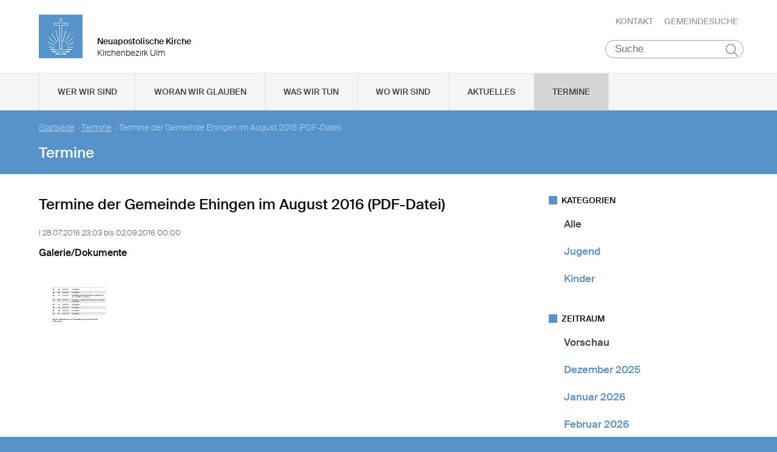

--- FILE ---
content_type: text/html
request_url: https://www.nak-ulm.de/static/themes/nak_sued/bower_components/google-map/google-map-directions.html
body_size: 1760
content:
<!-- Copyright (c) 2015 Google Inc. All rights reserved. -->

<link rel="import" href="../polymer/polymer.html">
<link rel="import" href="../google-apis/google-maps-api.html">

<!--
Provides the Google Maps API Directions Service to provide directions
between a `startAddress` and `endAddress`.

See https://developers.google.com/maps/documentation/javascript/directions for more
information on the API.

#### Example:

    <template is="dom-bind">
      <google-map-directions map="{{map}}"
          start-address="San Francisco"
          end-address="Mountain View"
          travel-mode="BICYCLING"
          waypoints='[{"location": "Palo Alto"}, {"location": "San Mateo"}]'></google-map-directions>
      <google-map map="{{map}}" latitude="37.779"
                  longitude="-122.3892"></google-map>
    </template>

-->

<dom-module id="google-map-directions">
  <style>
    :host {
      display: none;
    }
  </style>
  <template>
    <google-maps-api
      api-key="[[apiKey]]"
      language="[[language]]"
      on-api-load="_mapApiLoaded"
      maps-url="[[mapsUrl]]"></google-maps-api>
  </template>
</dom-module>

<script>
  Polymer({

    is: 'google-map-directions',

/**
Fired whenever the directions service returns a result.

@event google-map-response
@param {{response: Object}} detail
*/

    /**
     * Polymer properties for the google-map-directions custom element.
     */
    properties: {
      /**
       * A Maps API key. To obtain an API key, see developers.google.com/maps/documentation/javascript/tutorial#api_key.
       */
      apiKey: String,

      /**
       * Overrides the origin the Maps API is loaded from. Defaults to `https://maps.googleapis.com`.
       */
      mapsUrl: {
        type: String
        // Initial value set in google-maps-api.
      },

      /**
       * The Google map object.
       *
       * @type google.maps.Map
       */
      map: {
        type: Object,
        observer: '_mapChanged'
      },
      /**
       * Start address or latlng to get directions from.
       *
       * @type string|google.maps.LatLng
       */
      startAddress: {
        type: String,
        value: null
      },

      /**
       * End address or latlng for directions to end.
       *
       * @type string|google.maps.LatLng
       */
      endAddress: {
        type: String,
        value: null
      },

      /**
       * Travel mode to use.  One of 'DRIVING', 'WALKING', 'BICYCLING', 'TRANSIT'.
       */
      travelMode: {
        type: String,
        value: 'DRIVING'
      },

      /**
       * Array of intermediate waypoints. Directions will be calculated
       * from the origin to the destination by way of each waypoint in this array.
       * The maximum allowed waypoints is 8, plus the origin, and destination.
       * Maps API for Business customers are allowed 23 waypoints,
       * plus the origin, and destination.
       * Waypoints are not supported for transit directions. Optional.
       *
       * @type Array<google.maps.DirectionsWaypoint>
       */
       waypoints: {
         type: Array,
         value: function() { return []; }
       },

      /**
       * The localized language to load the Maps API with. For more information
       * see https://developers.google.com/maps/documentation/javascript/basics#Language
       *
       * Note: the Maps API defaults to the preffered language setting of the browser.
       * Use this parameter to override that behavior.
       */
      language: {
        type: String,
        value: null
      },

      /**
       * Options for the display of results
       */
      rendererOptions: {
        type: Object,
        value: function() { return {}; }
      },

      /**
       * The response from the directions service.
       *
       */
      response: {
        type: Object,
        observer: '_responseChanged',
        notify: true
      }
    },

    observers: [
      '_route(startAddress, endAddress, travelMode, waypoints.*)'
    ],

    _mapApiLoaded: function() {
      this._route();
    },

    _responseChanged: function() {
      if (this.directionsRenderer && this.response) {
        this.directionsRenderer.setDirections(this.response);
      }
    },

    _mapChanged: function() {
      if (this.map && this.map instanceof google.maps.Map) {
        if (!this.directionsRenderer) {
          this.directionsRenderer = new google.maps.DirectionsRenderer(this.rendererOptions);
        }
        this.directionsRenderer.setMap(this.map);
        this._responseChanged();
      } else {
        // If there is no more map, remove the directionsRenderer from the map and delete it.
        if (this.directionsRenderer) {
          this.directionsRenderer.setMap(null);
          this.directionsRenderer = null;
        }
      }
    },

    _route: function() {
      // Abort attempts to _route if the API is not available yet or the
      // required attributes are blank.
      if (typeof google == 'undefined' || typeof google.maps == 'undefined' ||
          !this.startAddress || !this.endAddress) {
        return;
      }

      // Construct a directionsService if necessary.
      // Wait until here where the maps api has loaded and directions are actually needed.
      if (!this.directionsService) {
        this.directionsService = new google.maps.DirectionsService();
      }

      var request = {
        origin: this.startAddress,
        destination: this.endAddress,
        travelMode: this.travelMode,
        waypoints: this.waypoints
      };
      this.directionsService.route(request, function(response, status) {
        if (status == google.maps.DirectionsStatus.OK) {
          this.response = response;
          this.fire('google-map-response', {response: response});
        }
      }.bind(this));
    }
  });
</script>


--- FILE ---
content_type: text/html
request_url: https://www.nak-ulm.de/static/themes/nak_sued/bower_components/google-map/google-map-marker.html
body_size: 2466
content:
<!-- Copyright (c) 2015 Google Inc. All rights reserved. -->

<link rel="import" href="../polymer/polymer.html">
<link rel="import" href="../google-apis/google-maps-api.html">

<!--
The `google-map-marker` element represents a map marker. It is used as a
child of `google-map`.

<b>Example</b>:

    <google-map latitude="37.77493" longitude="-122.41942">
      <google-map-marker latitude="37.779" longitude="-122.3892"
          title="Go Giants!"></google-map-marker>
    </google-map>

<b>Example</b> - marker with info window (children create the window content):

    <google-map-marker latitude="37.77493" longitude="-122.41942">
      <img src="image.png">
    </google-map-marker>

<b>Example</b> - a draggable marker:

    <google-map-marker latitude="37.77493" longitude="-122.41942"
         draggable="true"></google-map-marker>

<b>Example</b> - hide a marker:

    <google-map-marker latitude="37.77493" longitude="-122.41942"
        hidden></google-map-marker>

-->

<dom-module id="google-map-marker">
  <style>
    :host {
      display: none;
    }
  </style>
  <template><content></content></template>
</dom-module>

<script>
(function() {

  function setupDragHandler_() {
    if (this.draggable) {
      this.dragHandler_ = google.maps.event.addListener(
          this.marker, 'dragend', onDragEnd_.bind(this));
    } else {
      google.maps.event.removeListener(this.dragHandler_);
      this.dragHandler_ = null;
    }
  }

  function onDragEnd_(e, details, sender) {
    this.latitude = e.latLng.lat();
    this.longitude = e.latLng.lng();
  }

  Polymer({

    is: 'google-map-marker',

    /**
     * Fired when the marker icon was clicked. Requires the clickEvents attribute to be true.
     * @param {google.maps.MouseEvent} event The mouse event.
     * @event google-map-marker-click
     */

    /**
     * Fired when the marker icon was double clicked. Requires the clickEvents attribute to be true.
     * @param {google.maps.MouseEvent} event The mouse event.
     * @event google-map-marker-dblclick
     */

    /**
     * Fired repeatedly while the user drags the marker. Requires the dragEvents attribute to be true.
     * @event google-map-marker-drag
     */

    /**
     * Fired when the user stops dragging the marker. Requires the dragEvents attribute to be true.
     * @event google-map-marker-dragend
     */

    /**
     * Fired when the user starts dragging the marker. Requires the dragEvents attribute to be true.
     * @event google-map-marker-dragstart
     */

    /**
     * Fired for a mousedown on the marker. Requires the mouseEvents attribute to be true.
     * @event google-map-marker-mousedown
     * @param {google.maps.MouseEvent} event The mouse event.
     */

    /**
     * Fired when the DOM `mousemove` event is fired on the marker. Requires the mouseEvents
     * attribute to be true.
     * @event google-map-marker-mousemove
     * @param {google.maps.MouseEvent} event The mouse event.
     */

    /**
     * Fired when the mouse leaves the area of the marker icon. Requires the mouseEvents attribute to be
     * true.
     * @event google-map-marker-mouseout
     * @param {google.maps.MouseEvent} event The mouse event.
     */

    /**
     * Fired when the mouse enters the area of the marker icon. Requires the mouseEvents attribute to be
     * true.
     * @event google-map-marker-mouseover
     * @param {google.maps.MouseEvent} event The mouse event.
     */

    /**
     * Fired for a mouseup on the marker. Requires the mouseEvents attribute to be true.
     *
     * @event google-map-marker-mouseup
     * @param {google.maps.MouseEvent} event The mouse event.
     */

    /**
     * Fired for a rightclick on the marker. Requires the clickEvents attribute to be true.
     * @event google-map-marker-rightclick
     * @param {google.maps.MouseEvent} event The mouse event.
     */

    /**
     * Fired when an infowindow is opened.
     * @event google-map-marker-open
     */

    /**
     * Fired when the close button of the infowindow is pressed.
     * @event google-map-marker-close
     */

    properties: {
      /**
       * A Google Maps marker object.
       * @type google.maps.Marker
       */
      marker: {
        type: Object,
        notify: true
      },

      /**
       * The Google map object.
       * @type google.maps.Map
       */
      map: {
        type: Object,
        observer: '_mapChanged'
      },

      /**
       * A Google Map Infowindow object.
       * @type {?Object}
       */
      info: {
        type: Object,
        value: null
      },

      /**
       * When true, marker *click events are automatically registered.
       */
      clickEvents: {
        type: Boolean,
        value: false,
        observer: '_clickEventsChanged'
      },

      /**
       * When true, marker drag* events are automatically registered.
       */
      dragEvents: {
        type: Boolean,
        value: false,
        observer: '_dragEventsChanged'
      },

      /**
       * Image URL for the marker icon.
       * @type string|google.maps.Icon|google.maps.Symbol
       */
      icon: {
        type: Object,
        value: null,
        observer: '_iconChanged'
      },

      /**
       * When true, marker mouse* events are automatically registered.
       */
      mouseEvents: {
        type: Boolean,
        value: false,
        observer: '_mouseEventsChanged'
      },

      /**
       * Z-index for the marker icon.
       */
      zIndex: {
        type: Number,
        value: 0,
        observer: '_zIndexChanged'
      },

      /**
       * The marker's longitude coordinate.
       */
      longitude: {
        type: Number,
        value: null,
        notify: true
      },

      /**
       * The marker's latitude coordinate.
       */
      latitude: {
        type: Number,
        value: null,
        notify: true
      },

      /**
       * A animation for the marker. "DROP" or "BOUNCE". See
       * https://developers.google.com/maps/documentation/javascript/examples/marker-animations.
       */
      animation: {
        type: String,
        value: null,
        observer: '_animationChanged'
      },

      /**
       * Specifies whether the InfoWindow is open or not
       */
      open: {
        type: Boolean,
        value: false,
        observer: '_openChanged'
      }
    },

    observers: [
      '_updatePosition(latitude, longitude)'
    ],

    detached: function() {
      if (this.marker) {
        google.maps.event.clearInstanceListeners(this.marker);
        this._listeners = {};
        this.marker.setMap(null);
      }
      if (this._contentObserver)
        this._contentObserver.disconnect();
    },

    attached: function() {
      // If element is added back to DOM, put it back on the map.
      if (this.marker) {
        this.marker.setMap(this.map);
      }
    },

    _updatePosition: function() {
      if (this.marker && this.latitude != null && this.longitude != null) {
        this.marker.setPosition(new google.maps.LatLng(
          parseFloat(this.latitude), parseFloat(this.longitude)));
      }
    },

    _clickEventsChanged: function() {
      if (this.map) {
        if (this.clickEvents) {
          this._forwardEvent('click');
          this._forwardEvent('dblclick');
          this._forwardEvent('rightclick');
        } else {
          this._clearListener('click');
          this._clearListener('dblclick');
          this._clearListener('rightclick');
        }
      }
    },

    _dragEventsChanged: function() {
      if (this.map) {
        if (this.dragEvents) {
          this._forwardEvent('drag');
          this._forwardEvent('dragend');
          this._forwardEvent('dragstart');
        } else {
          this._clearListener('drag');
          this._clearListener('dragend');
          this._clearListener('dragstart');
        }
      }
    },

    _mouseEventsChanged: function() {
      if (this.map) {
        if (this.mouseEvents) {
          this._forwardEvent('mousedown');
          this._forwardEvent('mousemove');
          this._forwardEvent('mouseout');
          this._forwardEvent('mouseover');
          this._forwardEvent('mouseup');
        } else {
          this._clearListener('mousedown');
          this._clearListener('mousemove');
          this._clearListener('mouseout');
          this._clearListener('mouseover');
          this._clearListener('mouseup');
        }
      }
    },

    _animationChanged: function() {
      if (this.marker) {
        this.marker.setAnimation(google.maps.Animation[this.animation]);
      }
    },

    _iconChanged: function() {
      if (this.marker) {
        this.marker.setIcon(this.icon);
      }
    },

    _zIndexChanged: function() {
      if (this.marker) {
        this.marker.setZIndex(this.zIndex);
      }
    },

    _mapChanged: function() {
      // Marker will be rebuilt, so disconnect existing one from old map and listeners.
      if (this.marker) {
        this.marker.setMap(null);
        google.maps.event.clearInstanceListeners(this.marker);
      }

      if (this.map && this.map instanceof google.maps.Map) {
        this._mapReady();
      }
    },

    _contentChanged: function() {
      if (this._contentObserver)
        this._contentObserver.disconnect();
      // Watch for future updates.
      this._contentObserver = new MutationObserver( this._contentChanged.bind(this));
      this._contentObserver.observe( this, {
        childList: true,
        subtree: true
      });

      var content = this.innerHTML.trim();
      if (content) {
        if (!this.info) {
          // Create a new infowindow
          this.info = new google.maps.InfoWindow();
          this.openInfoHandler_ = google.maps.event.addListener(this.marker, 'click', function() {
            this.open = true;
          }.bind(this));

          this.closeInfoHandler_ = google.maps.event.addListener(this.info, 'closeclick', function() {
            this.open = false;
          }.bind(this));
        }
        this.info.setContent(content);
      } else {
        if (this.info) {
          // Destroy the existing infowindow.  It doesn't make sense to have an empty one.
          google.maps.event.removeListener(this.openInfoHandler_);
          google.maps.event.removeListener(this.closeInfoHandler_);
          this.info = null;
        }
      }
    },

    _openChanged: function() {
      if (this.info) {
        if (this.open) {
          this.info.open(this.map, this.marker);
          this.fire('google-map-marker-open');
        } else {
          this.info.close();
          this.fire('google-map-marker-close');
        }
      }
    },

    _mapReady: function() {
      this._listeners = {};
      this.marker = new google.maps.Marker({
        map: this.map,
        position: {
          lat: parseFloat(this.latitude),
          lng: parseFloat(this.longitude)
        },
        title: this.title,
        animation: google.maps.Animation[this.animation],
        draggable: this.draggable,
        visible: !this.hidden,
        icon: this.icon,
        zIndex: this.zIndex
      });
      this._contentChanged();
      this._clickEventsChanged();
      this._dragEventsChanged();
      this._mouseEventsChanged();
      this._openChanged();
      setupDragHandler_.bind(this)();
    },

    _clearListener: function(name) {
      if (this._listeners[name]) {
        google.maps.event.removeListener(this._listeners[name]);
        this._listeners[name] = null;
      }
    },

    _forwardEvent: function(name) {
      this._listeners[name] = google.maps.event.addListener(this.marker, name, function(event) {
        this.fire('google-map-marker-' + name, event);
      }.bind(this));
    },

    attributeChanged: function(attrName) {
      if (!this.marker) {
        return;
      }

      // Cannot use *Changed watchers for native properties.
      switch (attrName) {
        case 'hidden':
          this.marker.setVisible(!this.hidden);
          break;
        case 'draggable':
          this.marker.setDraggable(this.draggable);
          setupDragHandler_.bind(this)();
          break;
        case 'title':
          this.marker.setTitle(this.title);
          break;
      }
    }
  });

})();
</script>


--- FILE ---
content_type: text/html
request_url: https://www.nak-ulm.de/static/themes/nak_sued/bower_components/google-map/google-map-poly.html
body_size: 3526
content:
<!-- Copyright (c) 2015 Google Inc. All rights reserved. -->

<link rel="import" href="../polymer/polymer.html">
<link rel="import" href="../google-apis/google-maps-api.html">
<link rel="import" href="google-map-point.html">

<!--
The `google-map-poly` element represents a series of connected line segments (aka a polyline) which
may also be closed to form a polygon (provided there are at least three points). It is used as a
child of `google-map` and will contain at least two `google-map-point` child elements.

<b>Example</b>—a simple line:

    <google-map latitude="37.77493" longitude="-122.41942">
      <google-map-poly>
        <google-map-point latitude="37.77493" longitude="-122.41942"></google-map-point>
        <google-map-point latitude="38.77493" longitude="-123.41942"></google-map-point>
      </google-map-poly>
    </google-map>

<b>Example</b>—a semi-translucent blue triangle:

    <google-map latitude="37.77493" longitude="-122.41942">
      <google-map-poly closed fill-color="blue" fill-opacity=".5">
        <google-map-point latitude="36.77493" longitude="-121.41942"></google-map-point>
        <google-map-point latitude="38.77493" longitude="-122.41942"></google-map-point>
        <google-map-point latitude="36.77493" longitude="-123.41942"></google-map-point>
      </google-map-poly>
    </google-map>
-->

<dom-module id="google-map-poly">
  <style>
    :host {
      display: none;
    }
  </style>
  <template>
    <content id="points" select="google-map-point"></content>
  </template>
</dom-module>

<script>
(function() {
  Polymer({
    is: 'google-map-poly',

    /**
     * Fired when the `path` property is built based on child `google-map-point` elements, either
     * initially or when they are changed.
     * @event google-map-poly-path-built
     * @param {google.maps.MVCArray.<LatLng>} path The poly path.
     */
    /**
     * Fired when the user finishes adding vertices to the poly. The host component can use the
     * provided path to rebuild its list of points.
     * @event google-map-poly-path-updated
     * @param {google.maps.MVCArray.<LatLng>} path The poly path.
     */
    /**
     * Fired when the DOM `click` event is fired on the poly. Requires the clickEvents attribute to
     * be true.
     * @event google-map-poly-click
     * @param {google.maps.PolyMouseEvent} event The poly event.
     */
    /**
     * Fired when the DOM `dblclick` event is fired on the poly. Requires the clickEvents attribute
     * to be true.
     * @event google-map-poly-dblclick
     * @param {google.maps.PolyMouseEvent} event The poly event.
     */
    /**
     * Fired repeatedly while the user drags the poly. Requires the dragEvents attribute to be true.
     * @event google-map-poly-drag
     * @param {google.maps.MouseEvent} event The mouse event.
     */
    /**
     * Fired when the user stops dragging the poly. Requires the dragEvents attribute to be true.
     * @event google-map-poly-dragend
     * @param {google.maps.MouseEvent} event The mouse event.
     */
    /**
     * Fired when the user starts dragging the poly. Requires the dragEvents attribute to be true.
     * @event google-map-poly-dragstart
     * @param {google.maps.MouseEvent} event The mouse event.
     */
    /**
     * Fired when the DOM `mousedown` event is fired on the poly. Requires the mouseEvents attribute
     * to be true.
     * @event google-map-poly-mousedown
     * @param {google.maps.PolyMouseEvent} event The poly event.
     */
    /**
     * Fired when the DOM `mousemove` event is fired on the poly. Requires the mouseEvents attribute
     * to be true.
     * @event google-map-poly-mousemove
     * @param {google.maps.PolyMouseEvent} event The poly event.
     */
    /**
     * Fired on poly mouseout. Requires the mouseEvents attribute to be true.
     * @event google-map-poly-mouseout
     * @param {google.maps.PolyMouseEvent} event The poly event.
     */
    /**
     * Fired on poly mouseover. Requires the mouseEvents attribute to be true.
     * @event google-map-poly-mouseover
     * @param {google.maps.PolyMouseEvent} event The poly event.
     */
    /**
     * Fired when the DOM `mouseup` event is fired on the poly. Requires the mouseEvents attribute
     * to be true.
     * @event google-map-poly-mouseup
     * @param {google.maps.PolyMouseEvent} event The poly event.
     */
    /**
     * Fired when the poly is right-clicked on. Requires the clickEvents attribute to be true.
     * @event google-map-poly-rightclick
     * @param {google.maps.PolyMouseEvent} event The poly event.
     */

    /**
     * Polymer properties for the google-map-poly element.
     */
    properties: {
      /**
       * A Google Maps polyline or polygon object (depending on value of "closed" attribute).
       * @type {google.maps.Polyline|google.maps.Polygon}
       */
      poly: {
        type: Object,
        readOnly: true
      },

      /**
       * An array of the Google Maps LatLng objects that define the poly shape.
       * @type google.maps.MVCArray.<LatLng>
       */
      path: {
        type: Object,
        readOnly: true
      },

      /**
       * The Google map object.
       * @type google.maps.Map
       */
      map: {
        type: Object,
        observer: '_mapChanged'
      },

      /**
       * When true, the poly will generate mouse events.
       */
      clickable: {
        type: Boolean,
        value: false,
        observer: '_clickableChanged'
      },

      /**
       * When true, the google-map-poly-*click events will be automatically registered.
       */
       clickEvents: {
         type: Boolean,
         value: false,
         observer: '_clickEventsChanged'
       },

      /**
       * When true, the path will be closed by connecting the last point to the first one and
       * treating the poly as a polygon.
       */
      closed: {
        type: Boolean,
        value: false,
        observer: '_closedChanged'
      },

      /**
       * When true, the poly may be dragged to a new position.
       */
      draggable: {
        type: Boolean,
        value: false,
      },

      /**
       * When true, the google-map-poly-drag* events will be automatically registered.
       */
      dragEvents: {
        type: Boolean,
        value: false,
        observer: '_dragEventsChanged'
      },

      /**
       * When true, the poly's vertices may be individually moved or new ones added.
       */
      editable: {
        type: Boolean,
        value: false,
        observer: '_editableChanged'
      },

      /**
       * When true, indicates that the user has begun editing the poly path (adding vertices).
       */
      editing: {
        type: Boolean,
        value: false,
        notify: true,
        readOnly: true
      },

      /**
       * If the path is closed, the polygon fill color. All CSS3 colors are supported except for
       * extended named colors.
       */
      fillColor: {
        type: String,
        value: '',
        observer: '_fillColorChanged'
      },

      /**
       * If the path is closed, the polygon fill opacity (between 0.0 and 1.0).
       */
      fillOpacity: {
        type: Number,
        value: 0,
        observer: '_fillOpacityChanged'
      },

      /**
       * When true, the poly's edges are interpreted as geodesic and will follow the curvature of
       * the Earth. When not set, the poly's edges are rendered as straight lines in screen space.
       * Note that the poly of a geodesic poly may appear to change when dragged, as the dimensions
       * are maintained relative to the surface of the earth.
       */
      geodesic: {
        type: Boolean,
        value: false,
        observer: '_geodesicChanged'
      },

      /**
       * If the path is not closed, the icons to be rendered along the polyline.
       */
      icons: {
        type: Array,
        value: null,
        observer: '_iconsChanged'
      },

      /**
       * When true, the google-map-poly-mouse* events will be automatically registered.
       */
       mouseEvents: {
         type: Boolean,
         value: false,
         observer: '_mouseEventsChanged'
       },

      /**
       * The color to draw the poly's stroke with. All CSS3 colors are supported except for extended
       * named colors.
       */
      strokeColor: {
        type: String,
        value: 'black',
        observer: '_strokeColorChanged'
      },

      /**
       * The stroke opacity (between 0.0 and 1.0).
       */
      strokeOpacity: {
        type: Number,
        value: 1,
        observer: '_strokeOpacityChanged'
      },

      /**
       * The stroke position (center, inside, or outside).
       */
      strokePosition: {
        type: String,
        value: 'center',
        observer: '_strokePositionChanged'
      },

      /**
       * The stroke width in pixels.
       */
      strokeWeight: {
        type: Number,
        value: 3,
        observer: '_strokeWeightChanged'
      },

      /**
       * The Z-index relative to other objects on the map.
       */
      zIndex: {
        type: Number,
        value: 0,
        observer: '_zIndexChanged'
      }
    },

    // Lifecycle event handlers.

    detached: function() {
      this.poly.setMap(null);
      if (this._pointsObserver) {
        this._pointsObserver.disconnect();
        this._pointsObserver = null;
      }
      for (var name in this._listeners) {
        this._clearListener(name);
      }
    },

    attached: function() {
      // If element is added back to DOM, put it back on the map.
      this.poly && this.poly.setMap(this.map);
    },

    // Attribute/property change watchers.

    attributeChanged: function(attrName) {
      if (!this.poly) {
        return;
      }

      // Cannot use *Changed watchers for native properties.
      switch (attrName) {
        case 'hidden':
          this.poly.setVisible(!this.hidden);
          break;
        case 'draggable':
          this.poly.setDraggable(this.draggable);
          break;
      }
    },

    _clickableChanged: function() {
      this.poly && this.poly.set('clickable', this.clickable);
    },

    _clickEventsChanged: function() {
      if (this.poly) {
        if (this.clickEvents) {
          this._forwardEvent('click');
          this._forwardEvent('dblclick');
          this._forwardEvent('rightclick');
        } else {
          this._clearListener('click');
          this._clearListener('dblclick');
          this._clearListener('rightclick');
        }
      }
    },

    _closedChanged: function() {
      this._mapChanged();
    },

    _dragEventsChanged: function() {
      if (this.poly) {
        if (this.clickEvents) {
          this._forwardEvent('drag');
          this._forwardEvent('dragend');
          this._forwardEvent('dragstart');
        } else {
          this._clearListener('drag');
          this._clearListener('dragend');
          this._clearListener('dragstart');
        }
      }
    },

    _editableChanged: function() {
      this.poly && this.poly.setEditable(this.editable);
    },

    _fillColorChanged: function() {
      this.poly && this.poly.set('fillColor', this.fillColor);
    },

    _fillOpacityChanged: function() {
      this.poly && this.poly.set('fillOpacity', this.fillOpacity);
    },

    _geodesicChanged: function() {
      this.poly && this.poly.set('geodesic', this.geodesic);
    },

    _iconsChanged: function() {
      this.poly && this.poly.set('icons', this.icons);
    },

    _mapChanged: function() {
      // Poly will be rebuilt, so disconnect existing one from old map and listeners.
      if (this.poly) {
        this.poly.setMap(null);
        google.maps.event.clearInstanceListeners(this.poly);
      }

      if (this.map && this.map instanceof google.maps.Map) {
        this._createPoly();
      }
    },

    _mouseEventsChanged: function() {
      if (this.poly) {
        if (this.mouseEvents) {
          this._forwardEvent('mousedown');
          this._forwardEvent('mousemove');
          this._forwardEvent('mouseout');
          this._forwardEvent('mouseover');
          this._forwardEvent('mouseup');
        } else {
          this._clearListener('mousedown');
          this._clearListener('mousemove');
          this._clearListener('mouseout');
          this._clearListener('mouseover');
          this._clearListener('mouseup');
        }
      }
    },

    _strokeColorChanged: function() {
      this.poly && this.poly.set('strokeColor', this.strokeColor);
    },

    _strokeOpacityChanged: function() {
      this.poly && this.poly.set('strokeOpacity', this.strokeOpacity);
    },

    _strokePositionChanged: function() {
      this.poly && this.poly.set('strokePosition', this._convertStrokePosition());
    },

    _strokeWeightChanged: function() {
      this.poly && this.poly.set('strokeWeight', this.strokeWeight);
    },

    _zIndexChanged: function() {
      this.poly && this.poly.set('zIndex', this.zIndex);
    },

    // Helper logic.

    _buildPathFromPoints: function() {
      this._points = Array.prototype.slice.call(Polymer.dom(this.$.points).getDistributedNodes());

      // Build path from current points (ignoring vertex insertions while doing so).
      this._building = true;
      this.path.clear();
      for (var i = 0, point; point = this._points[i]; ++i) {
        this.path.push(point.getPosition());
      }
      this._building = false;

      this.fire('google-map-poly-path-built', this.path);

      // Watch for future updates.
      if (this._pointsObserver) {
        return;
      }
      this._pointsObserver = new MutationObserver(this._buildPathFromPoints.bind(this));
      this._pointsObserver.observe(this, {
        childList: true
      });
    },

    _clearListener: function(name) {
      if (this._listeners[name]) {
        google.maps.event.removeListener(this._listeners[name]);
        this._listeners[name] = null;
      }
    },

    _convertStrokePosition: function() {
      return google.maps.StrokePosition && this.strokePosition ?
          google.maps.StrokePosition[this.strokePosition.toUpperCase()] : 0;
    },

    _createPoly: function() {
      // Build poly's path and register mutation listeners on first creation.
      if (!this.path) {
        this._setPath(new google.maps.MVCArray());
        google.maps.event.addListener(this.path, 'insert_at', this._startEditing.bind(this));
        google.maps.event.addListener(this.path, 'set_at', this._updatePoint.bind(this));
        this._buildPathFromPoints();
      }

      var options = {
        clickable: this.clickable || this.draggable,  // draggable must be clickable to work.
        draggable: this.draggable,
        editable: this.editable,
        geodesic: this.geodesic,
        map: this.map,
        path: this.path,
        strokeColor: this.strokeColor,
        strokeOpacity: this.strokeOpacity,
        strokePosition: this._convertStrokePosition(),
        strokeWeight: this.strokeWeight,
        visible: !this.hidden,
        zIndex: this.zIndex
      };

      if (this.closed) {
        options.fillColor = this.fillColor;
        options.fillOpacity = this.fillOpacity;
        this._setPoly(new google.maps.Polygon(options));
      } else {
        options.icons = this.icons;
        this._setPoly(new google.maps.Polyline(options));
      }

      this._listeners = {};
      this._clickEventsChanged();
      this._mouseEventsChanged();
      this._dragEventsChanged();
    },

    _forwardEvent: function(name) {
      this._listeners[name] = google.maps.event.addListener(this.poly, name, function(event) {
        this.fire('google-map-poly-' + name, event);
      }.bind(this));
    },

    _startEditing: function(index) {
      if (this._building) {
        // Ignore changes while building path.
        return;
      }

      // Signal start of editing when first vertex inserted, end when map clicked.
      if (!this.editing) {
        this._setEditing(true);
        // The poly path and google-map-point elements lose sync once the user starts adding points,
        // so invalidate the _points array.
        this._points = null;
        google.maps.event.addListenerOnce(this.map, 'click', function() {
          this._setEditing(false);
          this.fire('google-map-poly-path-updated', this.path);
        }.bind(this));
      }
    },

    _updatePoint: function(index, vertex) {
      // Ignore changes if path is out of sync with google-map-point elements.
      if (!this._points) {
        return;
      }

      // Update existing point so bound properties are updated. too.
      this._points[index].latitude = vertex.lat();
      this._points[index].longitude = vertex.lng();
    }
  });
})();
</script>


--- FILE ---
content_type: text/html
request_url: https://www.nak-ulm.de/static/themes/nak_sued/bower_components/iron-selector/iron-selector.html
body_size: 777
content:
<!--
@license
Copyright (c) 2015 The Polymer Project Authors. All rights reserved.
This code may only be used under the BSD style license found at http://polymer.github.io/LICENSE.txt
The complete set of authors may be found at http://polymer.github.io/AUTHORS.txt
The complete set of contributors may be found at http://polymer.github.io/CONTRIBUTORS.txt
Code distributed by Google as part of the polymer project is also
subject to an additional IP rights grant found at http://polymer.github.io/PATENTS.txt
-->


<link rel="import" href="../polymer/polymer.html">
<link rel="import" href="iron-multi-selectable.html">

<script>
  /**
  `iron-selector` is an element which can be used to manage a list of elements
  that can be selected.  Tapping on the item will make the item selected.  The `selected` indicates
  which item is being selected.  The default is to use the index of the item.

  Example:

      <iron-selector selected="0">
        <div>Item 1</div>
        <div>Item 2</div>
        <div>Item 3</div>
      </iron-selector>

  If you want to use the attribute value of an element for `selected` instead of the index,
  set `attrForSelected` to the name of the attribute.  For example, if you want to select item by
  `name`, set `attrForSelected` to `name`.

  Example:

      <iron-selector attr-for-selected="name" selected="foo">
        <div name="foo">Foo</div>
        <div name="bar">Bar</div>
        <div name="zot">Zot</div>
      </iron-selector>

  You can specify a default fallback with `fallbackSelection` in case the `selected` attribute does
  not match the `attrForSelected` attribute of any elements.

  Example:

        <iron-selector attr-for-selected="name" selected="non-existing"
                       fallback-selection="default">
          <div name="foo">Foo</div>
          <div name="bar">Bar</div>
          <div name="default">Default</div>
        </iron-selector>

  Note: When the selector is multi, the selection will set to `fallbackSelection` iff
  the number of matching elements is zero.

  `iron-selector` is not styled. Use the `iron-selected` CSS class to style the selected element.

  Example:

      <style>
        .iron-selected {
          background: #eee;
        }
      </style>

      ...

      <iron-selector selected="0">
        <div>Item 1</div>
        <div>Item 2</div>
        <div>Item 3</div>
      </iron-selector>

  @demo demo/index.html
  */

  Polymer({

    is: 'iron-selector',

    behaviors: [
      Polymer.IronMultiSelectableBehavior
    ]

  });

</script>


--- FILE ---
content_type: text/css
request_url: https://www.nak-ulm.de/static/themes/nak_sued/styles/style.css?2018022201
body_size: 483
content:
@font-face{
    font-family:"Suisse";
    src:url("../suisse/SuisseIntl-Light-WebXL.eot?#iefix");
    src:url("../suisse/SuisseIntl-Light-WebXL.eot?#iefix") format("eot"),
        url("../suisse/SuisseIntl-Light-WebXL.svg") format("svg"),
        url("../suisse/SuisseIntl-Light-WebXL.woff2") format("woff2"),
        url("../suisse/SuisseIntl-Light-WebXL.woff") format("woff"),
        url("../suisse/SuisseIntl-Light-WebXL.ttf")  format("truetype");
    font-weight: 300;
}

@font-face{
    font-family:"Suisse";
    src:url("../suisse/SuisseIntl-Regular-WebXL.eot?#iefix");
    src:url("../suisse/SuisseIntl-Regular-WebXL.eot?#iefix") format("eot"),
        url("../suisse/SuisseIntl-Regular-WebXL.svg") format("svg"),
        url("../suisse/SuisseIntl-Regular-WebXL.woff2") format("woff2"),
        url("../suisse/SuisseIntl-Regular-WebXL.woff") format("woff"),
        url("../suisse/SuisseIntl-Regular-WebXL.ttf")  format("truetype");
    font-weight: 400;
}

@font-face{
    font-family:"Suisse";
    src:url("../suisse/SuisseIntl-Medium-WebXL.eot?#iefix");
    src:url("../suisse/SuisseIntl-Medium-WebXL.eot?#iefix") format("eot"),
        url("../suisse/SuisseIntl-Medium-WebXL.svg") format("svg"),
        url("../suisse/SuisseIntl-Medium-WebXL.woff2") format("woff2"),
        url("../suisse/SuisseIntl-Medium-WebXL.woff") format("woff"),
        url("../suisse/SuisseIntl-Medium-WebXL.ttf")  format("truetype");   
    font-weight: 500;
}

* {
    padding: 0;
    margin: 0;
}

body {
    font-family: "Suisse", sans-serif;
    line-height: 1.25rem;
    color: #111;
    background: #5793C9;
    font-weight: 300;
    font-size: 15px;
    overflow-y: scroll;
}

small {
 
    font-size: 12px;
    line-height: 15px;
    display: inline-block;
}

strong {
    font-weight: 500;
}

blockquote {
    border-left: 3px solid #eee;
    padding: 18px 0 18px 21px;
}

p,li,blockquote {
}

h1, h2, h3, h4, h5, h6 {
    font-weight: 500;
}

a, a:visited {
    color: #5793C9;
    text-decoration: none;
}

a p {
    color: #111; 
}

.container {
    background: #fff;   
}

.grid-parent-left {
    padding-left: 0;
    
}

.grid-parent-right {
    padding-right: 0;
    
}

.extrablock {
  background: #eee;
  padding: 5px;
}

ul.extrablock li, 
ol.extrablock li {
    margin-left: 25px;
}

span.extrablock {
    display: inline-block;
    margin: 5px 0;
}

p.interview {
  border-left: 1px solid #ccc;
  padding: 5px;
}

ol {
    padding-left: 18px;
    margin-left: 9px;
    padding-bottom: 9px;
}

ul { 
    list-style: square;
    padding-left: 18px;
    margin-left: 9px;
    padding-bottom: 9px;
}

img.mfp-img  {
 background: #fff;   
}


--- FILE ---
content_type: text/css
request_url: https://www.nak-ulm.de/static/themes/nak_sued/bower_components/jsonlylightbox/css/lightbox.min.css
body_size: 869
content:
.jslghtbx-ie8.jslghtbx{background-image:url(../img/trans-bck.png);display:none}.jslghtbx-ie8.jslghtbx.jslghtbx-active{display:block}.jslghtbx-ie8.jslghtbx .jslghtbx-contentwrapper>img{-ms-filter:"progid:DXImageTransform.Microsoft.Alpha(Opacity=0)";display:block}.jslghtbx-ie8.jslghtbx .jslghtbx-contentwrapper.jslghtbx-wrapper-active>img{-ms-filter:"progid:DXImageTransform.Microsoft.Alpha(Opacity=100)"}.jslghtbx{font-family:sans-serif;overflow:auto;visibility:hidden;position:fixed;z-index:2;left:0;top:0;width:100%;height:100%;background-color:transparent}.jslghtbx.jslghtbx-active{visibility:visible;background-color:rgba(0,0,0,.85)}.jslghtbx-loading-animation{margin-top:-60px;margin-left:-60px;width:120px;height:120px;top:50%;left:50%;display:none;position:absolute;z-index:-1}.jslghtbx-loading-animation>span{display:inline-block;width:20px;height:20px;border-radius:20px;margin:5px;background-color:#fff;-webkit-transition:all .3s ease-in-out;-moz-transition:all .3s ease-in-out;-o-transition:all .3s ease-in-out;-ms-transition:all .3s ease-in-out}.jslghtbx-loading-animation>span.jslghtbx-active{margin-bottom:60px}.jslghtbx.jslghtbx-loading .jslghtbx-loading-animation{display:block}.jslghtbx-nooverflow{overflow:hidden!important}.jslghtbx-contentwrapper{margin:auto;visibility:hidden}.jslghtbx-contentwrapper>img{background:#fff;padding:.5em;display:none;height:auto;margin-left:auto;margin-right:auto;opacity:0}.jslghtbx-contentwrapper.jslghtbx-wrapper-active{visibility:visible}.jslghtbx-contentwrapper.jslghtbx-wrapper-active>img{display:block;opacity:1}.jslghtbx-caption{display:none;margin:5px auto;max-width:450px;color:#fff;text-align:center;font-size:.9em}.jslghtbx-active .jslghtbx-caption{display:block}.jslghtbx-contentwrapper.jslghtbx-animate>img{opacity:0}.jslghtbx-contentwrapper>img.jslghtbx-animate-transition{-webkit-transition:opacity .2s ease-in-out;-moz-transition:opacity .2s ease-in-out;-o-transition:opacity .2s ease-in-out;-ms-transition:opacity .2s ease-in-out}.jslghtbx-contentwrapper>img.jslghtbx-animate-init,.jslghtbx-contentwrapper>img.jslghtbx-animating-next,.jslghtbx-contentwrapper>img.jslghtbx-animating-prev{opacity:1;-ms-filter:"progid:DXImageTransform.Microsoft.Alpha(Opacity=100)"}.jslghtbx-contentwrapper>img.jslghtbx-animate-transition{cursor:pointer}.jslghtbx-close{position:fixed;right:23px;top:23px;margin-top:-4px;font-size:2em;color:#FFF;cursor:pointer;-webkit-transition:all .3s ease-in-out;-moz-transition:all .3s ease-in-out;-o-transition:all .3s ease-in-out;-ms-transition:all .3s ease-in-out}.jslghtbx-close:hover{text-shadow:0 0 10px #fff}@media screen and (max-width:1060px){.jslghtbx-close{font-size:1.5em}}.jslghtbx-next,.jslghtbx-prev{display:none;position:fixed;top:50%;max-width:6%;max-height:250px;cursor:pointer;-webkit-transition:all .2s ease-in-out;-moz-transition:all .2s ease-in-out;-o-transition:all .2s ease-in-out;-ms-transition:all .2s ease-in-out}.jslghtbx-next.jslghtbx-active,.jslghtbx-prev.jslghtbx-active{display:block}.jslghtbx-next>img,.jslghtbx-prev>img{width:100%}.jslghtbx-next{right:.6em}.jslghtbx-next.jslghtbx-no-img:hover{border-left-color:#787878}@media screen and (min-width:451px){.jslghtbx-next{right:.6em}.jslghtbx-next.jslghtbx-no-img{border-top:110px solid transparent;border-bottom:110px solid transparent;border-left:40px solid #FFF}}@media screen and (max-width:600px){.jslghtbx-next.jslghtbx-no-img{right:5px;padding-left:0;border-top:60px solid transparent;border-bottom:60px solid transparent;border-left:15px solid #FFF}}@media screen and (max-width:450px){.jslghtbx-next{right:.2em;padding-left:20px}}.jslghtbx-prev{left:.6em}.jslghtbx-prev.jslghtbx-no-img:hover{border-right-color:#787878}@media screen and (min-width:451px){.jslghtbx-prev{left:.6em}.jslghtbx-prev.jslghtbx-no-img{border-top:110px solid transparent;border-bottom:110px solid transparent;border-right:40px solid #FFF}}@media screen and (max-width:600px){.jslghtbx-prev.jslghtbx-no-img{left:5px;padding-right:0;border-top:60px solid transparent;border-bottom:60px solid transparent;border-right:15px solid #FFF}}@media screen and (max-width:450px){.jslghtbx-prev{left:.2em;padding-right:20px}}.jslghtbx-thmb{padding:2px;max-width:100%;max-height:140px;cursor:pointer;box-shadow:0 0 3px 0 #000;-webkit-transition:all .3s ease-in-out;-moz-transition:all .3s ease-in-out;-o-transition:all .3s ease-in-out;-ms-transition:all .3s ease-in-out}@media screen and (min-width:451px){.jslghtbx-thmb{margin:1em}}@media screen and (max-width:450px){.jslghtbx-thmb{margin:1em 0}}.jslghtbx-thmb:hover{box-shadow:0 0 14px 0 #000}

--- FILE ---
content_type: application/javascript
request_url: https://www.nak-ulm.de/static/themes/nak_sued/bower_components/webcomponentsjs/webcomponents-lite.js
body_size: 16705
content:
/**
 * @license
 * Copyright (c) 2014 The Polymer Project Authors. All rights reserved.
 * This code may only be used under the BSD style license found at http://polymer.github.io/LICENSE.txt
 * The complete set of authors may be found at http://polymer.github.io/AUTHORS.txt
 * The complete set of contributors may be found at http://polymer.github.io/CONTRIBUTORS.txt
 * Code distributed by Google as part of the polymer project is also
 * subject to an additional IP rights grant found at http://polymer.github.io/PATENTS.txt
 */
// @version 0.7.23
(function() {
  window.WebComponents = window.WebComponents || {
    flags: {}
  };
  var file = "webcomponents-lite.js";
  var script = document.querySelector('script[src*="' + file + '"]');
  var flags = {};
  if (!flags.noOpts) {
    location.search.slice(1).split("&").forEach(function(option) {
      var parts = option.split("=");
      var match;
      if (parts[0] && (match = parts[0].match(/wc-(.+)/))) {
        flags[match[1]] = parts[1] || true;
      }
    });
    if (script) {
      for (var i = 0, a; a = script.attributes[i]; i++) {
        if (a.name !== "src") {
          flags[a.name] = a.value || true;
        }
      }
    }
    if (flags.log && flags.log.split) {
      var parts = flags.log.split(",");
      flags.log = {};
      parts.forEach(function(f) {
        flags.log[f] = true;
      });
    } else {
      flags.log = {};
    }
  }
  if (flags.register) {
    window.CustomElements = window.CustomElements || {
      flags: {}
    };
    window.CustomElements.flags.register = flags.register;
  }
  WebComponents.flags = flags;
})();

(function(scope) {
  "use strict";
  var hasWorkingUrl = false;
  if (!scope.forceJURL) {
    try {
      var u = new URL("b", "http://a");
      u.pathname = "c%20d";
      hasWorkingUrl = u.href === "http://a/c%20d";
    } catch (e) {}
  }
  if (hasWorkingUrl) return;
  var relative = Object.create(null);
  relative["ftp"] = 21;
  relative["file"] = 0;
  relative["gopher"] = 70;
  relative["http"] = 80;
  relative["https"] = 443;
  relative["ws"] = 80;
  relative["wss"] = 443;
  var relativePathDotMapping = Object.create(null);
  relativePathDotMapping["%2e"] = ".";
  relativePathDotMapping[".%2e"] = "..";
  relativePathDotMapping["%2e."] = "..";
  relativePathDotMapping["%2e%2e"] = "..";
  function isRelativeScheme(scheme) {
    return relative[scheme] !== undefined;
  }
  function invalid() {
    clear.call(this);
    this._isInvalid = true;
  }
  function IDNAToASCII(h) {
    if ("" == h) {
      invalid.call(this);
    }
    return h.toLowerCase();
  }
  function percentEscape(c) {
    var unicode = c.charCodeAt(0);
    if (unicode > 32 && unicode < 127 && [ 34, 35, 60, 62, 63, 96 ].indexOf(unicode) == -1) {
      return c;
    }
    return encodeURIComponent(c);
  }
  function percentEscapeQuery(c) {
    var unicode = c.charCodeAt(0);
    if (unicode > 32 && unicode < 127 && [ 34, 35, 60, 62, 96 ].indexOf(unicode) == -1) {
      return c;
    }
    return encodeURIComponent(c);
  }
  var EOF = undefined, ALPHA = /[a-zA-Z]/, ALPHANUMERIC = /[a-zA-Z0-9\+\-\.]/;
  function parse(input, stateOverride, base) {
    function err(message) {
      errors.push(message);
    }
    var state = stateOverride || "scheme start", cursor = 0, buffer = "", seenAt = false, seenBracket = false, errors = [];
    loop: while ((input[cursor - 1] != EOF || cursor == 0) && !this._isInvalid) {
      var c = input[cursor];
      switch (state) {
       case "scheme start":
        if (c && ALPHA.test(c)) {
          buffer += c.toLowerCase();
          state = "scheme";
        } else if (!stateOverride) {
          buffer = "";
          state = "no scheme";
          continue;
        } else {
          err("Invalid scheme.");
          break loop;
        }
        break;

       case "scheme":
        if (c && ALPHANUMERIC.test(c)) {
          buffer += c.toLowerCase();
        } else if (":" == c) {
          this._scheme = buffer;
          buffer = "";
          if (stateOverride) {
            break loop;
          }
          if (isRelativeScheme(this._scheme)) {
            this._isRelative = true;
          }
          if ("file" == this._scheme) {
            state = "relative";
          } else if (this._isRelative && base && base._scheme == this._scheme) {
            state = "relative or authority";
          } else if (this._isRelative) {
            state = "authority first slash";
          } else {
            state = "scheme data";
          }
        } else if (!stateOverride) {
          buffer = "";
          cursor = 0;
          state = "no scheme";
          continue;
        } else if (EOF == c) {
          break loop;
        } else {
          err("Code point not allowed in scheme: " + c);
          break loop;
        }
        break;

       case "scheme data":
        if ("?" == c) {
          this._query = "?";
          state = "query";
        } else if ("#" == c) {
          this._fragment = "#";
          state = "fragment";
        } else {
          if (EOF != c && "\t" != c && "\n" != c && "\r" != c) {
            this._schemeData += percentEscape(c);
          }
        }
        break;

       case "no scheme":
        if (!base || !isRelativeScheme(base._scheme)) {
          err("Missing scheme.");
          invalid.call(this);
        } else {
          state = "relative";
          continue;
        }
        break;

       case "relative or authority":
        if ("/" == c && "/" == input[cursor + 1]) {
          state = "authority ignore slashes";
        } else {
          err("Expected /, got: " + c);
          state = "relative";
          continue;
        }
        break;

       case "relative":
        this._isRelative = true;
        if ("file" != this._scheme) this._scheme = base._scheme;
        if (EOF == c) {
          this._host = base._host;
          this._port = base._port;
          this._path = base._path.slice();
          this._query = base._query;
          this._username = base._username;
          this._password = base._password;
          break loop;
        } else if ("/" == c || "\\" == c) {
          if ("\\" == c) err("\\ is an invalid code point.");
          state = "relative slash";
        } else if ("?" == c) {
          this._host = base._host;
          this._port = base._port;
          this._path = base._path.slice();
          this._query = "?";
          this._username = base._username;
          this._password = base._password;
          state = "query";
        } else if ("#" == c) {
          this._host = base._host;
          this._port = base._port;
          this._path = base._path.slice();
          this._query = base._query;
          this._fragment = "#";
          this._username = base._username;
          this._password = base._password;
          state = "fragment";
        } else {
          var nextC = input[cursor + 1];
          var nextNextC = input[cursor + 2];
          if ("file" != this._scheme || !ALPHA.test(c) || nextC != ":" && nextC != "|" || EOF != nextNextC && "/" != nextNextC && "\\" != nextNextC && "?" != nextNextC && "#" != nextNextC) {
            this._host = base._host;
            this._port = base._port;
            this._username = base._username;
            this._password = base._password;
            this._path = base._path.slice();
            this._path.pop();
          }
          state = "relative path";
          continue;
        }
        break;

       case "relative slash":
        if ("/" == c || "\\" == c) {
          if ("\\" == c) {
            err("\\ is an invalid code point.");
          }
          if ("file" == this._scheme) {
            state = "file host";
          } else {
            state = "authority ignore slashes";
          }
        } else {
          if ("file" != this._scheme) {
            this._host = base._host;
            this._port = base._port;
            this._username = base._username;
            this._password = base._password;
          }
          state = "relative path";
          continue;
        }
        break;

       case "authority first slash":
        if ("/" == c) {
          state = "authority second slash";
        } else {
          err("Expected '/', got: " + c);
          state = "authority ignore slashes";
          continue;
        }
        break;

       case "authority second slash":
        state = "authority ignore slashes";
        if ("/" != c) {
          err("Expected '/', got: " + c);
          continue;
        }
        break;

       case "authority ignore slashes":
        if ("/" != c && "\\" != c) {
          state = "authority";
          continue;
        } else {
          err("Expected authority, got: " + c);
        }
        break;

       case "authority":
        if ("@" == c) {
          if (seenAt) {
            err("@ already seen.");
            buffer += "%40";
          }
          seenAt = true;
          for (var i = 0; i < buffer.length; i++) {
            var cp = buffer[i];
            if ("\t" == cp || "\n" == cp || "\r" == cp) {
              err("Invalid whitespace in authority.");
              continue;
            }
            if (":" == cp && null === this._password) {
              this._password = "";
              continue;
            }
            var tempC = percentEscape(cp);
            null !== this._password ? this._password += tempC : this._username += tempC;
          }
          buffer = "";
        } else if (EOF == c || "/" == c || "\\" == c || "?" == c || "#" == c) {
          cursor -= buffer.length;
          buffer = "";
          state = "host";
          continue;
        } else {
          buffer += c;
        }
        break;

       case "file host":
        if (EOF == c || "/" == c || "\\" == c || "?" == c || "#" == c) {
          if (buffer.length == 2 && ALPHA.test(buffer[0]) && (buffer[1] == ":" || buffer[1] == "|")) {
            state = "relative path";
          } else if (buffer.length == 0) {
            state = "relative path start";
          } else {
            this._host = IDNAToASCII.call(this, buffer);
            buffer = "";
            state = "relative path start";
          }
          continue;
        } else if ("\t" == c || "\n" == c || "\r" == c) {
          err("Invalid whitespace in file host.");
        } else {
          buffer += c;
        }
        break;

       case "host":
       case "hostname":
        if (":" == c && !seenBracket) {
          this._host = IDNAToASCII.call(this, buffer);
          buffer = "";
          state = "port";
          if ("hostname" == stateOverride) {
            break loop;
          }
        } else if (EOF == c || "/" == c || "\\" == c || "?" == c || "#" == c) {
          this._host = IDNAToASCII.call(this, buffer);
          buffer = "";
          state = "relative path start";
          if (stateOverride) {
            break loop;
          }
          continue;
        } else if ("\t" != c && "\n" != c && "\r" != c) {
          if ("[" == c) {
            seenBracket = true;
          } else if ("]" == c) {
            seenBracket = false;
          }
          buffer += c;
        } else {
          err("Invalid code point in host/hostname: " + c);
        }
        break;

       case "port":
        if (/[0-9]/.test(c)) {
          buffer += c;
        } else if (EOF == c || "/" == c || "\\" == c || "?" == c || "#" == c || stateOverride) {
          if ("" != buffer) {
            var temp = parseInt(buffer, 10);
            if (temp != relative[this._scheme]) {
              this._port = temp + "";
            }
            buffer = "";
          }
          if (stateOverride) {
            break loop;
          }
          state = "relative path start";
          continue;
        } else if ("\t" == c || "\n" == c || "\r" == c) {
          err("Invalid code point in port: " + c);
        } else {
          invalid.call(this);
        }
        break;

       case "relative path start":
        if ("\\" == c) err("'\\' not allowed in path.");
        state = "relative path";
        if ("/" != c && "\\" != c) {
          continue;
        }
        break;

       case "relative path":
        if (EOF == c || "/" == c || "\\" == c || !stateOverride && ("?" == c || "#" == c)) {
          if ("\\" == c) {
            err("\\ not allowed in relative path.");
          }
          var tmp;
          if (tmp = relativePathDotMapping[buffer.toLowerCase()]) {
            buffer = tmp;
          }
          if (".." == buffer) {
            this._path.pop();
            if ("/" != c && "\\" != c) {
              this._path.push("");
            }
          } else if ("." == buffer && "/" != c && "\\" != c) {
            this._path.push("");
          } else if ("." != buffer) {
            if ("file" == this._scheme && this._path.length == 0 && buffer.length == 2 && ALPHA.test(buffer[0]) && buffer[1] == "|") {
              buffer = buffer[0] + ":";
            }
            this._path.push(buffer);
          }
          buffer = "";
          if ("?" == c) {
            this._query = "?";
            state = "query";
          } else if ("#" == c) {
            this._fragment = "#";
            state = "fragment";
          }
        } else if ("\t" != c && "\n" != c && "\r" != c) {
          buffer += percentEscape(c);
        }
        break;

       case "query":
        if (!stateOverride && "#" == c) {
          this._fragment = "#";
          state = "fragment";
        } else if (EOF != c && "\t" != c && "\n" != c && "\r" != c) {
          this._query += percentEscapeQuery(c);
        }
        break;

       case "fragment":
        if (EOF != c && "\t" != c && "\n" != c && "\r" != c) {
          this._fragment += c;
        }
        break;
      }
      cursor++;
    }
  }
  function clear() {
    this._scheme = "";
    this._schemeData = "";
    this._username = "";
    this._password = null;
    this._host = "";
    this._port = "";
    this._path = [];
    this._query = "";
    this._fragment = "";
    this._isInvalid = false;
    this._isRelative = false;
  }
  function jURL(url, base) {
    if (base !== undefined && !(base instanceof jURL)) base = new jURL(String(base));
    this._url = url;
    clear.call(this);
    var input = url.replace(/^[ \t\r\n\f]+|[ \t\r\n\f]+$/g, "");
    parse.call(this, input, null, base);
  }
  jURL.prototype = {
    toString: function() {
      return this.href;
    },
    get href() {
      if (this._isInvalid) return this._url;
      var authority = "";
      if ("" != this._username || null != this._password) {
        authority = this._username + (null != this._password ? ":" + this._password : "") + "@";
      }
      return this.protocol + (this._isRelative ? "//" + authority + this.host : "") + this.pathname + this._query + this._fragment;
    },
    set href(href) {
      clear.call(this);
      parse.call(this, href);
    },
    get protocol() {
      return this._scheme + ":";
    },
    set protocol(protocol) {
      if (this._isInvalid) return;
      parse.call(this, protocol + ":", "scheme start");
    },
    get host() {
      return this._isInvalid ? "" : this._port ? this._host + ":" + this._port : this._host;
    },
    set host(host) {
      if (this._isInvalid || !this._isRelative) return;
      parse.call(this, host, "host");
    },
    get hostname() {
      return this._host;
    },
    set hostname(hostname) {
      if (this._isInvalid || !this._isRelative) return;
      parse.call(this, hostname, "hostname");
    },
    get port() {
      return this._port;
    },
    set port(port) {
      if (this._isInvalid || !this._isRelative) return;
      parse.call(this, port, "port");
    },
    get pathname() {
      return this._isInvalid ? "" : this._isRelative ? "/" + this._path.join("/") : this._schemeData;
    },
    set pathname(pathname) {
      if (this._isInvalid || !this._isRelative) return;
      this._path = [];
      parse.call(this, pathname, "relative path start");
    },
    get search() {
      return this._isInvalid || !this._query || "?" == this._query ? "" : this._query;
    },
    set search(search) {
      if (this._isInvalid || !this._isRelative) return;
      this._query = "?";
      if ("?" == search[0]) search = search.slice(1);
      parse.call(this, search, "query");
    },
    get hash() {
      return this._isInvalid || !this._fragment || "#" == this._fragment ? "" : this._fragment;
    },
    set hash(hash) {
      if (this._isInvalid) return;
      this._fragment = "#";
      if ("#" == hash[0]) hash = hash.slice(1);
      parse.call(this, hash, "fragment");
    },
    get origin() {
      var host;
      if (this._isInvalid || !this._scheme) {
        return "";
      }
      switch (this._scheme) {
       case "data":
       case "file":
       case "javascript":
       case "mailto":
        return "null";
      }
      host = this.host;
      if (!host) {
        return "";
      }
      return this._scheme + "://" + host;
    }
  };
  var OriginalURL = scope.URL;
  if (OriginalURL) {
    jURL.createObjectURL = function(blob) {
      return OriginalURL.createObjectURL.apply(OriginalURL, arguments);
    };
    jURL.revokeObjectURL = function(url) {
      OriginalURL.revokeObjectURL(url);
    };
  }
  scope.URL = jURL;
})(self);

if (typeof WeakMap === "undefined") {
  (function() {
    var defineProperty = Object.defineProperty;
    var counter = Date.now() % 1e9;
    var WeakMap = function() {
      this.name = "__st" + (Math.random() * 1e9 >>> 0) + (counter++ + "__");
    };
    WeakMap.prototype = {
      set: function(key, value) {
        var entry = key[this.name];
        if (entry && entry[0] === key) entry[1] = value; else defineProperty(key, this.name, {
          value: [ key, value ],
          writable: true
        });
        return this;
      },
      get: function(key) {
        var entry;
        return (entry = key[this.name]) && entry[0] === key ? entry[1] : undefined;
      },
      "delete": function(key) {
        var entry = key[this.name];
        if (!entry || entry[0] !== key) return false;
        entry[0] = entry[1] = undefined;
        return true;
      },
      has: function(key) {
        var entry = key[this.name];
        if (!entry) return false;
        return entry[0] === key;
      }
    };
    window.WeakMap = WeakMap;
  })();
}

(function(global) {
  if (global.JsMutationObserver) {
    return;
  }
  var registrationsTable = new WeakMap();
  var setImmediate;
  if (/Trident|Edge/.test(navigator.userAgent)) {
    setImmediate = setTimeout;
  } else if (window.setImmediate) {
    setImmediate = window.setImmediate;
  } else {
    var setImmediateQueue = [];
    var sentinel = String(Math.random());
    window.addEventListener("message", function(e) {
      if (e.data === sentinel) {
        var queue = setImmediateQueue;
        setImmediateQueue = [];
        queue.forEach(function(func) {
          func();
        });
      }
    });
    setImmediate = function(func) {
      setImmediateQueue.push(func);
      window.postMessage(sentinel, "*");
    };
  }
  var isScheduled = false;
  var scheduledObservers = [];
  function scheduleCallback(observer) {
    scheduledObservers.push(observer);
    if (!isScheduled) {
      isScheduled = true;
      setImmediate(dispatchCallbacks);
    }
  }
  function wrapIfNeeded(node) {
    return window.ShadowDOMPolyfill && window.ShadowDOMPolyfill.wrapIfNeeded(node) || node;
  }
  function dispatchCallbacks() {
    isScheduled = false;
    var observers = scheduledObservers;
    scheduledObservers = [];
    observers.sort(function(o1, o2) {
      return o1.uid_ - o2.uid_;
    });
    var anyNonEmpty = false;
    observers.forEach(function(observer) {
      var queue = observer.takeRecords();
      removeTransientObserversFor(observer);
      if (queue.length) {
        observer.callback_(queue, observer);
        anyNonEmpty = true;
      }
    });
    if (anyNonEmpty) dispatchCallbacks();
  }
  function removeTransientObserversFor(observer) {
    observer.nodes_.forEach(function(node) {
      var registrations = registrationsTable.get(node);
      if (!registrations) return;
      registrations.forEach(function(registration) {
        if (registration.observer === observer) registration.removeTransientObservers();
      });
    });
  }
  function forEachAncestorAndObserverEnqueueRecord(target, callback) {
    for (var node = target; node; node = node.parentNode) {
      var registrations = registrationsTable.get(node);
      if (registrations) {
        for (var j = 0; j < registrations.length; j++) {
          var registration = registrations[j];
          var options = registration.options;
          if (node !== target && !options.subtree) continue;
          var record = callback(options);
          if (record) registration.enqueue(record);
        }
      }
    }
  }
  var uidCounter = 0;
  function JsMutationObserver(callback) {
    this.callback_ = callback;
    this.nodes_ = [];
    this.records_ = [];
    this.uid_ = ++uidCounter;
  }
  JsMutationObserver.prototype = {
    observe: function(target, options) {
      target = wrapIfNeeded(target);
      if (!options.childList && !options.attributes && !options.characterData || options.attributeOldValue && !options.attributes || options.attributeFilter && options.attributeFilter.length && !options.attributes || options.characterDataOldValue && !options.characterData) {
        throw new SyntaxError();
      }
      var registrations = registrationsTable.get(target);
      if (!registrations) registrationsTable.set(target, registrations = []);
      var registration;
      for (var i = 0; i < registrations.length; i++) {
        if (registrations[i].observer === this) {
          registration = registrations[i];
          registration.removeListeners();
          registration.options = options;
          break;
        }
      }
      if (!registration) {
        registration = new Registration(this, target, options);
        registrations.push(registration);
        this.nodes_.push(target);
      }
      registration.addListeners();
    },
    disconnect: function() {
      this.nodes_.forEach(function(node) {
        var registrations = registrationsTable.get(node);
        for (var i = 0; i < registrations.length; i++) {
          var registration = registrations[i];
          if (registration.observer === this) {
            registration.removeListeners();
            registrations.splice(i, 1);
            break;
          }
        }
      }, this);
      this.records_ = [];
    },
    takeRecords: function() {
      var copyOfRecords = this.records_;
      this.records_ = [];
      return copyOfRecords;
    }
  };
  function MutationRecord(type, target) {
    this.type = type;
    this.target = target;
    this.addedNodes = [];
    this.removedNodes = [];
    this.previousSibling = null;
    this.nextSibling = null;
    this.attributeName = null;
    this.attributeNamespace = null;
    this.oldValue = null;
  }
  function copyMutationRecord(original) {
    var record = new MutationRecord(original.type, original.target);
    record.addedNodes = original.addedNodes.slice();
    record.removedNodes = original.removedNodes.slice();
    record.previousSibling = original.previousSibling;
    record.nextSibling = original.nextSibling;
    record.attributeName = original.attributeName;
    record.attributeNamespace = original.attributeNamespace;
    record.oldValue = original.oldValue;
    return record;
  }
  var currentRecord, recordWithOldValue;
  function getRecord(type, target) {
    return currentRecord = new MutationRecord(type, target);
  }
  function getRecordWithOldValue(oldValue) {
    if (recordWithOldValue) return recordWithOldValue;
    recordWithOldValue = copyMutationRecord(currentRecord);
    recordWithOldValue.oldValue = oldValue;
    return recordWithOldValue;
  }
  function clearRecords() {
    currentRecord = recordWithOldValue = undefined;
  }
  function recordRepresentsCurrentMutation(record) {
    return record === recordWithOldValue || record === currentRecord;
  }
  function selectRecord(lastRecord, newRecord) {
    if (lastRecord === newRecord) return lastRecord;
    if (recordWithOldValue && recordRepresentsCurrentMutation(lastRecord)) return recordWithOldValue;
    return null;
  }
  function Registration(observer, target, options) {
    this.observer = observer;
    this.target = target;
    this.options = options;
    this.transientObservedNodes = [];
  }
  Registration.prototype = {
    enqueue: function(record) {
      var records = this.observer.records_;
      var length = records.length;
      if (records.length > 0) {
        var lastRecord = records[length - 1];
        var recordToReplaceLast = selectRecord(lastRecord, record);
        if (recordToReplaceLast) {
          records[length - 1] = recordToReplaceLast;
          return;
        }
      } else {
        scheduleCallback(this.observer);
      }
      records[length] = record;
    },
    addListeners: function() {
      this.addListeners_(this.target);
    },
    addListeners_: function(node) {
      var options = this.options;
      if (options.attributes) node.addEventListener("DOMAttrModified", this, true);
      if (options.characterData) node.addEventListener("DOMCharacterDataModified", this, true);
      if (options.childList) node.addEventListener("DOMNodeInserted", this, true);
      if (options.childList || options.subtree) node.addEventListener("DOMNodeRemoved", this, true);
    },
    removeListeners: function() {
      this.removeListeners_(this.target);
    },
    removeListeners_: function(node) {
      var options = this.options;
      if (options.attributes) node.removeEventListener("DOMAttrModified", this, true);
      if (options.characterData) node.removeEventListener("DOMCharacterDataModified", this, true);
      if (options.childList) node.removeEventListener("DOMNodeInserted", this, true);
      if (options.childList || options.subtree) node.removeEventListener("DOMNodeRemoved", this, true);
    },
    addTransientObserver: function(node) {
      if (node === this.target) return;
      this.addListeners_(node);
      this.transientObservedNodes.push(node);
      var registrations = registrationsTable.get(node);
      if (!registrations) registrationsTable.set(node, registrations = []);
      registrations.push(this);
    },
    removeTransientObservers: function() {
      var transientObservedNodes = this.transientObservedNodes;
      this.transientObservedNodes = [];
      transientObservedNodes.forEach(function(node) {
        this.removeListeners_(node);
        var registrations = registrationsTable.get(node);
        for (var i = 0; i < registrations.length; i++) {
          if (registrations[i] === this) {
            registrations.splice(i, 1);
            break;
          }
        }
      }, this);
    },
    handleEvent: function(e) {
      e.stopImmediatePropagation();
      switch (e.type) {
       case "DOMAttrModified":
        var name = e.attrName;
        var namespace = e.relatedNode.namespaceURI;
        var target = e.target;
        var record = new getRecord("attributes", target);
        record.attributeName = name;
        record.attributeNamespace = namespace;
        var oldValue = e.attrChange === MutationEvent.ADDITION ? null : e.prevValue;
        forEachAncestorAndObserverEnqueueRecord(target, function(options) {
          if (!options.attributes) return;
          if (options.attributeFilter && options.attributeFilter.length && options.attributeFilter.indexOf(name) === -1 && options.attributeFilter.indexOf(namespace) === -1) {
            return;
          }
          if (options.attributeOldValue) return getRecordWithOldValue(oldValue);
          return record;
        });
        break;

       case "DOMCharacterDataModified":
        var target = e.target;
        var record = getRecord("characterData", target);
        var oldValue = e.prevValue;
        forEachAncestorAndObserverEnqueueRecord(target, function(options) {
          if (!options.characterData) return;
          if (options.characterDataOldValue) return getRecordWithOldValue(oldValue);
          return record;
        });
        break;

       case "DOMNodeRemoved":
        this.addTransientObserver(e.target);

       case "DOMNodeInserted":
        var changedNode = e.target;
        var addedNodes, removedNodes;
        if (e.type === "DOMNodeInserted") {
          addedNodes = [ changedNode ];
          removedNodes = [];
        } else {
          addedNodes = [];
          removedNodes = [ changedNode ];
        }
        var previousSibling = changedNode.previousSibling;
        var nextSibling = changedNode.nextSibling;
        var record = getRecord("childList", e.target.parentNode);
        record.addedNodes = addedNodes;
        record.removedNodes = removedNodes;
        record.previousSibling = previousSibling;
        record.nextSibling = nextSibling;
        forEachAncestorAndObserverEnqueueRecord(e.relatedNode, function(options) {
          if (!options.childList) return;
          return record;
        });
      }
      clearRecords();
    }
  };
  global.JsMutationObserver = JsMutationObserver;
  if (!global.MutationObserver) {
    global.MutationObserver = JsMutationObserver;
    JsMutationObserver._isPolyfilled = true;
  }
})(self);

(function() {
  var needsTemplate = typeof HTMLTemplateElement === "undefined";
  if (/Trident/.test(navigator.userAgent)) {
    (function() {
      var importNode = document.importNode;
      document.importNode = function() {
        var n = importNode.apply(document, arguments);
        if (n.nodeType === Node.DOCUMENT_FRAGMENT_NODE) {
          var f = document.createDocumentFragment();
          f.appendChild(n);
          return f;
        } else {
          return n;
        }
      };
    })();
  }
  var needsCloning = function() {
    if (!needsTemplate) {
      var t = document.createElement("template");
      var t2 = document.createElement("template");
      t2.content.appendChild(document.createElement("div"));
      t.content.appendChild(t2);
      var clone = t.cloneNode(true);
      return clone.content.childNodes.length === 0 || clone.content.firstChild.content.childNodes.length === 0;
    }
  }();
  var TEMPLATE_TAG = "template";
  var TemplateImpl = function() {};
  if (needsTemplate) {
    var contentDoc = document.implementation.createHTMLDocument("template");
    var canDecorate = true;
    var templateStyle = document.createElement("style");
    templateStyle.textContent = TEMPLATE_TAG + "{display:none;}";
    var head = document.head;
    head.insertBefore(templateStyle, head.firstElementChild);
    TemplateImpl.prototype = Object.create(HTMLElement.prototype);
    TemplateImpl.decorate = function(template) {
      if (template.content) {
        return;
      }
      template.content = contentDoc.createDocumentFragment();
      var child;
      while (child = template.firstChild) {
        template.content.appendChild(child);
      }
      template.cloneNode = function(deep) {
        return TemplateImpl.cloneNode(this, deep);
      };
      if (canDecorate) {
        try {
          Object.defineProperty(template, "innerHTML", {
            get: function() {
              var o = "";
              for (var e = this.content.firstChild; e; e = e.nextSibling) {
                o += e.outerHTML || escapeData(e.data);
              }
              return o;
            },
            set: function(text) {
              contentDoc.body.innerHTML = text;
              TemplateImpl.bootstrap(contentDoc);
              while (this.content.firstChild) {
                this.content.removeChild(this.content.firstChild);
              }
              while (contentDoc.body.firstChild) {
                this.content.appendChild(contentDoc.body.firstChild);
              }
            },
            configurable: true
          });
        } catch (err) {
          canDecorate = false;
        }
      }
      TemplateImpl.bootstrap(template.content);
    };
    TemplateImpl.bootstrap = function(doc) {
      var templates = doc.querySelectorAll(TEMPLATE_TAG);
      for (var i = 0, l = templates.length, t; i < l && (t = templates[i]); i++) {
        TemplateImpl.decorate(t);
      }
    };
    document.addEventListener("DOMContentLoaded", function() {
      TemplateImpl.bootstrap(document);
    });
    var createElement = document.createElement;
    document.createElement = function() {
      "use strict";
      var el = createElement.apply(document, arguments);
      if (el.localName === "template") {
        TemplateImpl.decorate(el);
      }
      return el;
    };
    var escapeDataRegExp = /[&\u00A0<>]/g;
    function escapeReplace(c) {
      switch (c) {
       case "&":
        return "&amp;";

       case "<":
        return "&lt;";

       case ">":
        return "&gt;";

       case " ":
        return "&nbsp;";
      }
    }
    function escapeData(s) {
      return s.replace(escapeDataRegExp, escapeReplace);
    }
  }
  if (needsTemplate || needsCloning) {
    var nativeCloneNode = Node.prototype.cloneNode;
    TemplateImpl.cloneNode = function(template, deep) {
      var clone = nativeCloneNode.call(template, false);
      if (this.decorate) {
        this.decorate(clone);
      }
      if (deep) {
        clone.content.appendChild(nativeCloneNode.call(template.content, true));
        this.fixClonedDom(clone.content, template.content);
      }
      return clone;
    };
    TemplateImpl.fixClonedDom = function(clone, source) {
      if (!source.querySelectorAll) return;
      var s$ = source.querySelectorAll(TEMPLATE_TAG);
      var t$ = clone.querySelectorAll(TEMPLATE_TAG);
      for (var i = 0, l = t$.length, t, s; i < l; i++) {
        s = s$[i];
        t = t$[i];
        if (this.decorate) {
          this.decorate(s);
        }
        t.parentNode.replaceChild(s.cloneNode(true), t);
      }
    };
    var originalImportNode = document.importNode;
    Node.prototype.cloneNode = function(deep) {
      var dom = nativeCloneNode.call(this, deep);
      if (deep) {
        TemplateImpl.fixClonedDom(dom, this);
      }
      return dom;
    };
    document.importNode = function(element, deep) {
      if (element.localName === TEMPLATE_TAG) {
        return TemplateImpl.cloneNode(element, deep);
      } else {
        var dom = originalImportNode.call(document, element, deep);
        if (deep) {
          TemplateImpl.fixClonedDom(dom, element);
        }
        return dom;
      }
    };
    if (needsCloning) {
      HTMLTemplateElement.prototype.cloneNode = function(deep) {
        return TemplateImpl.cloneNode(this, deep);
      };
    }
  }
  if (needsTemplate) {
    window.HTMLTemplateElement = TemplateImpl;
  }
})();

(function(scope) {
  "use strict";
  if (!(window.performance && window.performance.now)) {
    var start = Date.now();
    window.performance = {
      now: function() {
        return Date.now() - start;
      }
    };
  }
  if (!window.requestAnimationFrame) {
    window.requestAnimationFrame = function() {
      var nativeRaf = window.webkitRequestAnimationFrame || window.mozRequestAnimationFrame;
      return nativeRaf ? function(callback) {
        return nativeRaf(function() {
          callback(performance.now());
        });
      } : function(callback) {
        return window.setTimeout(callback, 1e3 / 60);
      };
    }();
  }
  if (!window.cancelAnimationFrame) {
    window.cancelAnimationFrame = function() {
      return window.webkitCancelAnimationFrame || window.mozCancelAnimationFrame || function(id) {
        clearTimeout(id);
      };
    }();
  }
  var workingDefaultPrevented = function() {
    var e = document.createEvent("Event");
    e.initEvent("foo", true, true);
    e.preventDefault();
    return e.defaultPrevented;
  }();
  if (!workingDefaultPrevented) {
    var origPreventDefault = Event.prototype.preventDefault;
    Event.prototype.preventDefault = function() {
      if (!this.cancelable) {
        return;
      }
      origPreventDefault.call(this);
      Object.defineProperty(this, "defaultPrevented", {
        get: function() {
          return true;
        },
        configurable: true
      });
    };
  }
  var isIE = /Trident/.test(navigator.userAgent);
  if (!window.CustomEvent || isIE && typeof window.CustomEvent !== "function") {
    window.CustomEvent = function(inType, params) {
      params = params || {};
      var e = document.createEvent("CustomEvent");
      e.initCustomEvent(inType, Boolean(params.bubbles), Boolean(params.cancelable), params.detail);
      return e;
    };
    window.CustomEvent.prototype = window.Event.prototype;
  }
  if (!window.Event || isIE && typeof window.Event !== "function") {
    var origEvent = window.Event;
    window.Event = function(inType, params) {
      params = params || {};
      var e = document.createEvent("Event");
      e.initEvent(inType, Boolean(params.bubbles), Boolean(params.cancelable));
      return e;
    };
    window.Event.prototype = origEvent.prototype;
  }
})(window.WebComponents);

window.HTMLImports = window.HTMLImports || {
  flags: {}
};

(function(scope) {
  var IMPORT_LINK_TYPE = "import";
  var useNative = Boolean(IMPORT_LINK_TYPE in document.createElement("link"));
  var hasShadowDOMPolyfill = Boolean(window.ShadowDOMPolyfill);
  var wrap = function(node) {
    return hasShadowDOMPolyfill ? window.ShadowDOMPolyfill.wrapIfNeeded(node) : node;
  };
  var rootDocument = wrap(document);
  var currentScriptDescriptor = {
    get: function() {
      var script = window.HTMLImports.currentScript || document.currentScript || (document.readyState !== "complete" ? document.scripts[document.scripts.length - 1] : null);
      return wrap(script);
    },
    configurable: true
  };
  Object.defineProperty(document, "_currentScript", currentScriptDescriptor);
  Object.defineProperty(rootDocument, "_currentScript", currentScriptDescriptor);
  var isIE = /Trident/.test(navigator.userAgent);
  function whenReady(callback, doc) {
    doc = doc || rootDocument;
    whenDocumentReady(function() {
      watchImportsLoad(callback, doc);
    }, doc);
  }
  var requiredReadyState = isIE ? "complete" : "interactive";
  var READY_EVENT = "readystatechange";
  function isDocumentReady(doc) {
    return doc.readyState === "complete" || doc.readyState === requiredReadyState;
  }
  function whenDocumentReady(callback, doc) {
    if (!isDocumentReady(doc)) {
      var checkReady = function() {
        if (doc.readyState === "complete" || doc.readyState === requiredReadyState) {
          doc.removeEventListener(READY_EVENT, checkReady);
          whenDocumentReady(callback, doc);
        }
      };
      doc.addEventListener(READY_EVENT, checkReady);
    } else if (callback) {
      callback();
    }
  }
  function markTargetLoaded(event) {
    event.target.__loaded = true;
  }
  function watchImportsLoad(callback, doc) {
    var imports = doc.querySelectorAll("link[rel=import]");
    var parsedCount = 0, importCount = imports.length, newImports = [], errorImports = [];
    function checkDone() {
      if (parsedCount == importCount && callback) {
        callback({
          allImports: imports,
          loadedImports: newImports,
          errorImports: errorImports
        });
      }
    }
    function loadedImport(e) {
      markTargetLoaded(e);
      newImports.push(this);
      parsedCount++;
      checkDone();
    }
    function errorLoadingImport(e) {
      errorImports.push(this);
      parsedCount++;
      checkDone();
    }
    if (importCount) {
      for (var i = 0, imp; i < importCount && (imp = imports[i]); i++) {
        if (isImportLoaded(imp)) {
          newImports.push(this);
          parsedCount++;
          checkDone();
        } else {
          imp.addEventListener("load", loadedImport);
          imp.addEventListener("error", errorLoadingImport);
        }
      }
    } else {
      checkDone();
    }
  }
  function isImportLoaded(link) {
    return useNative ? link.__loaded || link.import && link.import.readyState !== "loading" : link.__importParsed;
  }
  if (useNative) {
    new MutationObserver(function(mxns) {
      for (var i = 0, l = mxns.length, m; i < l && (m = mxns[i]); i++) {
        if (m.addedNodes) {
          handleImports(m.addedNodes);
        }
      }
    }).observe(document.head, {
      childList: true
    });
    function handleImports(nodes) {
      for (var i = 0, l = nodes.length, n; i < l && (n = nodes[i]); i++) {
        if (isImport(n)) {
          handleImport(n);
        }
      }
    }
    function isImport(element) {
      return element.localName === "link" && element.rel === "import";
    }
    function handleImport(element) {
      var loaded = element.import;
      if (loaded) {
        markTargetLoaded({
          target: element
        });
      } else {
        element.addEventListener("load", markTargetLoaded);
        element.addEventListener("error", markTargetLoaded);
      }
    }
    (function() {
      if (document.readyState === "loading") {
        var imports = document.querySelectorAll("link[rel=import]");
        for (var i = 0, l = imports.length, imp; i < l && (imp = imports[i]); i++) {
          handleImport(imp);
        }
      }
    })();
  }
  whenReady(function(detail) {
    window.HTMLImports.ready = true;
    window.HTMLImports.readyTime = new Date().getTime();
    var evt = rootDocument.createEvent("CustomEvent");
    evt.initCustomEvent("HTMLImportsLoaded", true, true, detail);
    rootDocument.dispatchEvent(evt);
  });
  scope.IMPORT_LINK_TYPE = IMPORT_LINK_TYPE;
  scope.useNative = useNative;
  scope.rootDocument = rootDocument;
  scope.whenReady = whenReady;
  scope.isIE = isIE;
})(window.HTMLImports);

(function(scope) {
  var modules = [];
  var addModule = function(module) {
    modules.push(module);
  };
  var initializeModules = function() {
    modules.forEach(function(module) {
      module(scope);
    });
  };
  scope.addModule = addModule;
  scope.initializeModules = initializeModules;
})(window.HTMLImports);

window.HTMLImports.addModule(function(scope) {
  var CSS_URL_REGEXP = /(url\()([^)]*)(\))/g;
  var CSS_IMPORT_REGEXP = /(@import[\s]+(?!url\())([^;]*)(;)/g;
  var path = {
    resolveUrlsInStyle: function(style, linkUrl) {
      var doc = style.ownerDocument;
      var resolver = doc.createElement("a");
      style.textContent = this.resolveUrlsInCssText(style.textContent, linkUrl, resolver);
      return style;
    },
    resolveUrlsInCssText: function(cssText, linkUrl, urlObj) {
      var r = this.replaceUrls(cssText, urlObj, linkUrl, CSS_URL_REGEXP);
      r = this.replaceUrls(r, urlObj, linkUrl, CSS_IMPORT_REGEXP);
      return r;
    },
    replaceUrls: function(text, urlObj, linkUrl, regexp) {
      return text.replace(regexp, function(m, pre, url, post) {
        var urlPath = url.replace(/["']/g, "");
        if (linkUrl) {
          urlPath = new URL(urlPath, linkUrl).href;
        }
        urlObj.href = urlPath;
        urlPath = urlObj.href;
        return pre + "'" + urlPath + "'" + post;
      });
    }
  };
  scope.path = path;
});

window.HTMLImports.addModule(function(scope) {
  var xhr = {
    async: true,
    ok: function(request) {
      return request.status >= 200 && request.status < 300 || request.status === 304 || request.status === 0;
    },
    load: function(url, next, nextContext) {
      var request = new XMLHttpRequest();
      if (scope.flags.debug || scope.flags.bust) {
        url += "?" + Math.random();
      }
      request.open("GET", url, xhr.async);
      request.addEventListener("readystatechange", function(e) {
        if (request.readyState === 4) {
          var redirectedUrl = null;
          try {
            var locationHeader = request.getResponseHeader("Location");
            if (locationHeader) {
              redirectedUrl = locationHeader.substr(0, 1) === "/" ? location.origin + locationHeader : locationHeader;
            }
          } catch (e) {
            console.error(e.message);
          }
          next.call(nextContext, !xhr.ok(request) && request, request.response || request.responseText, redirectedUrl);
        }
      });
      request.send();
      return request;
    },
    loadDocument: function(url, next, nextContext) {
      this.load(url, next, nextContext).responseType = "document";
    }
  };
  scope.xhr = xhr;
});

window.HTMLImports.addModule(function(scope) {
  var xhr = scope.xhr;
  var flags = scope.flags;
  var Loader = function(onLoad, onComplete) {
    this.cache = {};
    this.onload = onLoad;
    this.oncomplete = onComplete;
    this.inflight = 0;
    this.pending = {};
  };
  Loader.prototype = {
    addNodes: function(nodes) {
      this.inflight += nodes.length;
      for (var i = 0, l = nodes.length, n; i < l && (n = nodes[i]); i++) {
        this.require(n);
      }
      this.checkDone();
    },
    addNode: function(node) {
      this.inflight++;
      this.require(node);
      this.checkDone();
    },
    require: function(elt) {
      var url = elt.src || elt.href;
      elt.__nodeUrl = url;
      if (!this.dedupe(url, elt)) {
        this.fetch(url, elt);
      }
    },
    dedupe: function(url, elt) {
      if (this.pending[url]) {
        this.pending[url].push(elt);
        return true;
      }
      var resource;
      if (this.cache[url]) {
        this.onload(url, elt, this.cache[url]);
        this.tail();
        return true;
      }
      this.pending[url] = [ elt ];
      return false;
    },
    fetch: function(url, elt) {
      flags.load && console.log("fetch", url, elt);
      if (!url) {
        setTimeout(function() {
          this.receive(url, elt, {
            error: "href must be specified"
          }, null);
        }.bind(this), 0);
      } else if (url.match(/^data:/)) {
        var pieces = url.split(",");
        var header = pieces[0];
        var body = pieces[1];
        if (header.indexOf(";base64") > -1) {
          body = atob(body);
        } else {
          body = decodeURIComponent(body);
        }
        setTimeout(function() {
          this.receive(url, elt, null, body);
        }.bind(this), 0);
      } else {
        var receiveXhr = function(err, resource, redirectedUrl) {
          this.receive(url, elt, err, resource, redirectedUrl);
        }.bind(this);
        xhr.load(url, receiveXhr);
      }
    },
    receive: function(url, elt, err, resource, redirectedUrl) {
      this.cache[url] = resource;
      var $p = this.pending[url];
      for (var i = 0, l = $p.length, p; i < l && (p = $p[i]); i++) {
        this.onload(url, p, resource, err, redirectedUrl);
        this.tail();
      }
      this.pending[url] = null;
    },
    tail: function() {
      --this.inflight;
      this.checkDone();
    },
    checkDone: function() {
      if (!this.inflight) {
        this.oncomplete();
      }
    }
  };
  scope.Loader = Loader;
});

window.HTMLImports.addModule(function(scope) {
  var Observer = function(addCallback) {
    this.addCallback = addCallback;
    this.mo = new MutationObserver(this.handler.bind(this));
  };
  Observer.prototype = {
    handler: function(mutations) {
      for (var i = 0, l = mutations.length, m; i < l && (m = mutations[i]); i++) {
        if (m.type === "childList" && m.addedNodes.length) {
          this.addedNodes(m.addedNodes);
        }
      }
    },
    addedNodes: function(nodes) {
      if (this.addCallback) {
        this.addCallback(nodes);
      }
      for (var i = 0, l = nodes.length, n, loading; i < l && (n = nodes[i]); i++) {
        if (n.children && n.children.length) {
          this.addedNodes(n.children);
        }
      }
    },
    observe: function(root) {
      this.mo.observe(root, {
        childList: true,
        subtree: true
      });
    }
  };
  scope.Observer = Observer;
});

window.HTMLImports.addModule(function(scope) {
  var path = scope.path;
  var rootDocument = scope.rootDocument;
  var flags = scope.flags;
  var isIE = scope.isIE;
  var IMPORT_LINK_TYPE = scope.IMPORT_LINK_TYPE;
  var IMPORT_SELECTOR = "link[rel=" + IMPORT_LINK_TYPE + "]";
  var importParser = {
    documentSelectors: IMPORT_SELECTOR,
    importsSelectors: [ IMPORT_SELECTOR, "link[rel=stylesheet]:not([type])", "style:not([type])", "script:not([type])", 'script[type="application/javascript"]', 'script[type="text/javascript"]' ].join(","),
    map: {
      link: "parseLink",
      script: "parseScript",
      style: "parseStyle"
    },
    dynamicElements: [],
    parseNext: function() {
      var next = this.nextToParse();
      if (next) {
        this.parse(next);
      }
    },
    parse: function(elt) {
      if (this.isParsed(elt)) {
        flags.parse && console.log("[%s] is already parsed", elt.localName);
        return;
      }
      var fn = this[this.map[elt.localName]];
      if (fn) {
        this.markParsing(elt);
        fn.call(this, elt);
      }
    },
    parseDynamic: function(elt, quiet) {
      this.dynamicElements.push(elt);
      if (!quiet) {
        this.parseNext();
      }
    },
    markParsing: function(elt) {
      flags.parse && console.log("parsing", elt);
      this.parsingElement = elt;
    },
    markParsingComplete: function(elt) {
      elt.__importParsed = true;
      this.markDynamicParsingComplete(elt);
      if (elt.__importElement) {
        elt.__importElement.__importParsed = true;
        this.markDynamicParsingComplete(elt.__importElement);
      }
      this.parsingElement = null;
      flags.parse && console.log("completed", elt);
    },
    markDynamicParsingComplete: function(elt) {
      var i = this.dynamicElements.indexOf(elt);
      if (i >= 0) {
        this.dynamicElements.splice(i, 1);
      }
    },
    parseImport: function(elt) {
      elt.import = elt.__doc;
      if (window.HTMLImports.__importsParsingHook) {
        window.HTMLImports.__importsParsingHook(elt);
      }
      if (elt.import) {
        elt.import.__importParsed = true;
      }
      this.markParsingComplete(elt);
      if (elt.__resource && !elt.__error) {
        elt.dispatchEvent(new CustomEvent("load", {
          bubbles: false
        }));
      } else {
        elt.dispatchEvent(new CustomEvent("error", {
          bubbles: false
        }));
      }
      if (elt.__pending) {
        var fn;
        while (elt.__pending.length) {
          fn = elt.__pending.shift();
          if (fn) {
            fn({
              target: elt
            });
          }
        }
      }
      this.parseNext();
    },
    parseLink: function(linkElt) {
      if (nodeIsImport(linkElt)) {
        this.parseImport(linkElt);
      } else {
        linkElt.href = linkElt.href;
        this.parseGeneric(linkElt);
      }
    },
    parseStyle: function(elt) {
      var src = elt;
      elt = cloneStyle(elt);
      src.__appliedElement = elt;
      elt.__importElement = src;
      this.parseGeneric(elt);
    },
    parseGeneric: function(elt) {
      this.trackElement(elt);
      this.addElementToDocument(elt);
    },
    rootImportForElement: function(elt) {
      var n = elt;
      while (n.ownerDocument.__importLink) {
        n = n.ownerDocument.__importLink;
      }
      return n;
    },
    addElementToDocument: function(elt) {
      var port = this.rootImportForElement(elt.__importElement || elt);
      port.parentNode.insertBefore(elt, port);
    },
    trackElement: function(elt, callback) {
      var self = this;
      var done = function(e) {
        elt.removeEventListener("load", done);
        elt.removeEventListener("error", done);
        if (callback) {
          callback(e);
        }
        self.markParsingComplete(elt);
        self.parseNext();
      };
      elt.addEventListener("load", done);
      elt.addEventListener("error", done);
      if (isIE && elt.localName === "style") {
        var fakeLoad = false;
        if (elt.textContent.indexOf("@import") == -1) {
          fakeLoad = true;
        } else if (elt.sheet) {
          fakeLoad = true;
          var csr = elt.sheet.cssRules;
          var len = csr ? csr.length : 0;
          for (var i = 0, r; i < len && (r = csr[i]); i++) {
            if (r.type === CSSRule.IMPORT_RULE) {
              fakeLoad = fakeLoad && Boolean(r.styleSheet);
            }
          }
        }
        if (fakeLoad) {
          setTimeout(function() {
            elt.dispatchEvent(new CustomEvent("load", {
              bubbles: false
            }));
          });
        }
      }
    },
    parseScript: function(scriptElt) {
      var script = document.createElement("script");
      script.__importElement = scriptElt;
      script.src = scriptElt.src ? scriptElt.src : generateScriptDataUrl(scriptElt);
      scope.currentScript = scriptElt;
      this.trackElement(script, function(e) {
        if (script.parentNode) {
          script.parentNode.removeChild(script);
        }
        scope.currentScript = null;
      });
      this.addElementToDocument(script);
    },
    nextToParse: function() {
      this._mayParse = [];
      return !this.parsingElement && (this.nextToParseInDoc(rootDocument) || this.nextToParseDynamic());
    },
    nextToParseInDoc: function(doc, link) {
      if (doc && this._mayParse.indexOf(doc) < 0) {
        this._mayParse.push(doc);
        var nodes = doc.querySelectorAll(this.parseSelectorsForNode(doc));
        for (var i = 0, l = nodes.length, n; i < l && (n = nodes[i]); i++) {
          if (!this.isParsed(n)) {
            if (this.hasResource(n)) {
              return nodeIsImport(n) ? this.nextToParseInDoc(n.__doc, n) : n;
            } else {
              return;
            }
          }
        }
      }
      return link;
    },
    nextToParseDynamic: function() {
      return this.dynamicElements[0];
    },
    parseSelectorsForNode: function(node) {
      var doc = node.ownerDocument || node;
      return doc === rootDocument ? this.documentSelectors : this.importsSelectors;
    },
    isParsed: function(node) {
      return node.__importParsed;
    },
    needsDynamicParsing: function(elt) {
      return this.dynamicElements.indexOf(elt) >= 0;
    },
    hasResource: function(node) {
      if (nodeIsImport(node) && node.__doc === undefined) {
        return false;
      }
      return true;
    }
  };
  function nodeIsImport(elt) {
    return elt.localName === "link" && elt.rel === IMPORT_LINK_TYPE;
  }
  function generateScriptDataUrl(script) {
    var scriptContent = generateScriptContent(script);
    return "data:text/javascript;charset=utf-8," + encodeURIComponent(scriptContent);
  }
  function generateScriptContent(script) {
    return script.textContent + generateSourceMapHint(script);
  }
  function generateSourceMapHint(script) {
    var owner = script.ownerDocument;
    owner.__importedScripts = owner.__importedScripts || 0;
    var moniker = script.ownerDocument.baseURI;
    var num = owner.__importedScripts ? "-" + owner.__importedScripts : "";
    owner.__importedScripts++;
    return "\n//# sourceURL=" + moniker + num + ".js\n";
  }
  function cloneStyle(style) {
    var clone = style.ownerDocument.createElement("style");
    clone.textContent = style.textContent;
    path.resolveUrlsInStyle(clone);
    return clone;
  }
  scope.parser = importParser;
  scope.IMPORT_SELECTOR = IMPORT_SELECTOR;
});

window.HTMLImports.addModule(function(scope) {
  var flags = scope.flags;
  var IMPORT_LINK_TYPE = scope.IMPORT_LINK_TYPE;
  var IMPORT_SELECTOR = scope.IMPORT_SELECTOR;
  var rootDocument = scope.rootDocument;
  var Loader = scope.Loader;
  var Observer = scope.Observer;
  var parser = scope.parser;
  var importer = {
    documents: {},
    documentPreloadSelectors: IMPORT_SELECTOR,
    importsPreloadSelectors: [ IMPORT_SELECTOR ].join(","),
    loadNode: function(node) {
      importLoader.addNode(node);
    },
    loadSubtree: function(parent) {
      var nodes = this.marshalNodes(parent);
      importLoader.addNodes(nodes);
    },
    marshalNodes: function(parent) {
      return parent.querySelectorAll(this.loadSelectorsForNode(parent));
    },
    loadSelectorsForNode: function(node) {
      var doc = node.ownerDocument || node;
      return doc === rootDocument ? this.documentPreloadSelectors : this.importsPreloadSelectors;
    },
    loaded: function(url, elt, resource, err, redirectedUrl) {
      flags.load && console.log("loaded", url, elt);
      elt.__resource = resource;
      elt.__error = err;
      if (isImportLink(elt)) {
        var doc = this.documents[url];
        if (doc === undefined) {
          doc = err ? null : makeDocument(resource, redirectedUrl || url);
          if (doc) {
            doc.__importLink = elt;
            this.bootDocument(doc);
          }
          this.documents[url] = doc;
        }
        elt.__doc = doc;
      }
      parser.parseNext();
    },
    bootDocument: function(doc) {
      this.loadSubtree(doc);
      this.observer.observe(doc);
      parser.parseNext();
    },
    loadedAll: function() {
      parser.parseNext();
    }
  };
  var importLoader = new Loader(importer.loaded.bind(importer), importer.loadedAll.bind(importer));
  importer.observer = new Observer();
  function isImportLink(elt) {
    return isLinkRel(elt, IMPORT_LINK_TYPE);
  }
  function isLinkRel(elt, rel) {
    return elt.localName === "link" && elt.getAttribute("rel") === rel;
  }
  function hasBaseURIAccessor(doc) {
    return !!Object.getOwnPropertyDescriptor(doc, "baseURI");
  }
  function makeDocument(resource, url) {
    var doc = document.implementation.createHTMLDocument(IMPORT_LINK_TYPE);
    doc._URL = url;
    var base = doc.createElement("base");
    base.setAttribute("href", url);
    if (!doc.baseURI && !hasBaseURIAccessor(doc)) {
      Object.defineProperty(doc, "baseURI", {
        value: url
      });
    }
    var meta = doc.createElement("meta");
    meta.setAttribute("charset", "utf-8");
    doc.head.appendChild(meta);
    doc.head.appendChild(base);
    doc.body.innerHTML = resource;
    if (window.HTMLTemplateElement && HTMLTemplateElement.bootstrap) {
      HTMLTemplateElement.bootstrap(doc);
    }
    return doc;
  }
  if (!document.baseURI) {
    var baseURIDescriptor = {
      get: function() {
        var base = document.querySelector("base");
        return base ? base.href : window.location.href;
      },
      configurable: true
    };
    Object.defineProperty(document, "baseURI", baseURIDescriptor);
    Object.defineProperty(rootDocument, "baseURI", baseURIDescriptor);
  }
  scope.importer = importer;
  scope.importLoader = importLoader;
});

window.HTMLImports.addModule(function(scope) {
  var parser = scope.parser;
  var importer = scope.importer;
  var dynamic = {
    added: function(nodes) {
      var owner, parsed, loading;
      for (var i = 0, l = nodes.length, n; i < l && (n = nodes[i]); i++) {
        if (!owner) {
          owner = n.ownerDocument;
          parsed = parser.isParsed(owner);
        }
        loading = this.shouldLoadNode(n);
        if (loading) {
          importer.loadNode(n);
        }
        if (this.shouldParseNode(n) && parsed) {
          parser.parseDynamic(n, loading);
        }
      }
    },
    shouldLoadNode: function(node) {
      return node.nodeType === 1 && matches.call(node, importer.loadSelectorsForNode(node));
    },
    shouldParseNode: function(node) {
      return node.nodeType === 1 && matches.call(node, parser.parseSelectorsForNode(node));
    }
  };
  importer.observer.addCallback = dynamic.added.bind(dynamic);
  var matches = HTMLElement.prototype.matches || HTMLElement.prototype.matchesSelector || HTMLElement.prototype.webkitMatchesSelector || HTMLElement.prototype.mozMatchesSelector || HTMLElement.prototype.msMatchesSelector;
});

(function(scope) {
  var initializeModules = scope.initializeModules;
  var isIE = scope.isIE;
  if (scope.useNative) {
    return;
  }
  initializeModules();
  var rootDocument = scope.rootDocument;
  function bootstrap() {
    window.HTMLImports.importer.bootDocument(rootDocument);
  }
  if (document.readyState === "complete" || document.readyState === "interactive" && !window.attachEvent) {
    bootstrap();
  } else {
    document.addEventListener("DOMContentLoaded", bootstrap);
  }
})(window.HTMLImports);

window.CustomElements = window.CustomElements || {
  flags: {}
};

(function(scope) {
  var flags = scope.flags;
  var modules = [];
  var addModule = function(module) {
    modules.push(module);
  };
  var initializeModules = function() {
    modules.forEach(function(module) {
      module(scope);
    });
  };
  scope.addModule = addModule;
  scope.initializeModules = initializeModules;
  scope.hasNative = Boolean(document.registerElement);
  scope.isIE = /Trident/.test(navigator.userAgent);
  scope.useNative = !flags.register && scope.hasNative && !window.ShadowDOMPolyfill && (!window.HTMLImports || window.HTMLImports.useNative);
})(window.CustomElements);

window.CustomElements.addModule(function(scope) {
  var IMPORT_LINK_TYPE = window.HTMLImports ? window.HTMLImports.IMPORT_LINK_TYPE : "none";
  function forSubtree(node, cb) {
    findAllElements(node, function(e) {
      if (cb(e)) {
        return true;
      }
      forRoots(e, cb);
    });
    forRoots(node, cb);
  }
  function findAllElements(node, find, data) {
    var e = node.firstElementChild;
    if (!e) {
      e = node.firstChild;
      while (e && e.nodeType !== Node.ELEMENT_NODE) {
        e = e.nextSibling;
      }
    }
    while (e) {
      if (find(e, data) !== true) {
        findAllElements(e, find, data);
      }
      e = e.nextElementSibling;
    }
    return null;
  }
  function forRoots(node, cb) {
    var root = node.shadowRoot;
    while (root) {
      forSubtree(root, cb);
      root = root.olderShadowRoot;
    }
  }
  function forDocumentTree(doc, cb) {
    _forDocumentTree(doc, cb, []);
  }
  function _forDocumentTree(doc, cb, processingDocuments) {
    doc = window.wrap(doc);
    if (processingDocuments.indexOf(doc) >= 0) {
      return;
    }
    processingDocuments.push(doc);
    var imports = doc.querySelectorAll("link[rel=" + IMPORT_LINK_TYPE + "]");
    for (var i = 0, l = imports.length, n; i < l && (n = imports[i]); i++) {
      if (n.import) {
        _forDocumentTree(n.import, cb, processingDocuments);
      }
    }
    cb(doc);
  }
  scope.forDocumentTree = forDocumentTree;
  scope.forSubtree = forSubtree;
});

window.CustomElements.addModule(function(scope) {
  var flags = scope.flags;
  var forSubtree = scope.forSubtree;
  var forDocumentTree = scope.forDocumentTree;
  function addedNode(node, isAttached) {
    return added(node, isAttached) || addedSubtree(node, isAttached);
  }
  function added(node, isAttached) {
    if (scope.upgrade(node, isAttached)) {
      return true;
    }
    if (isAttached) {
      attached(node);
    }
  }
  function addedSubtree(node, isAttached) {
    forSubtree(node, function(e) {
      if (added(e, isAttached)) {
        return true;
      }
    });
  }
  var hasThrottledAttached = window.MutationObserver._isPolyfilled && flags["throttle-attached"];
  scope.hasPolyfillMutations = hasThrottledAttached;
  scope.hasThrottledAttached = hasThrottledAttached;
  var isPendingMutations = false;
  var pendingMutations = [];
  function deferMutation(fn) {
    pendingMutations.push(fn);
    if (!isPendingMutations) {
      isPendingMutations = true;
      setTimeout(takeMutations);
    }
  }
  function takeMutations() {
    isPendingMutations = false;
    var $p = pendingMutations;
    for (var i = 0, l = $p.length, p; i < l && (p = $p[i]); i++) {
      p();
    }
    pendingMutations = [];
  }
  function attached(element) {
    if (hasThrottledAttached) {
      deferMutation(function() {
        _attached(element);
      });
    } else {
      _attached(element);
    }
  }
  function _attached(element) {
    if (element.__upgraded__ && !element.__attached) {
      element.__attached = true;
      if (element.attachedCallback) {
        element.attachedCallback();
      }
    }
  }
  function detachedNode(node) {
    detached(node);
    forSubtree(node, function(e) {
      detached(e);
    });
  }
  function detached(element) {
    if (hasThrottledAttached) {
      deferMutation(function() {
        _detached(element);
      });
    } else {
      _detached(element);
    }
  }
  function _detached(element) {
    if (element.__upgraded__ && element.__attached) {
      element.__attached = false;
      if (element.detachedCallback) {
        element.detachedCallback();
      }
    }
  }
  function inDocument(element) {
    var p = element;
    var doc = window.wrap(document);
    while (p) {
      if (p == doc) {
        return true;
      }
      p = p.parentNode || p.nodeType === Node.DOCUMENT_FRAGMENT_NODE && p.host;
    }
  }
  function watchShadow(node) {
    if (node.shadowRoot && !node.shadowRoot.__watched) {
      flags.dom && console.log("watching shadow-root for: ", node.localName);
      var root = node.shadowRoot;
      while (root) {
        observe(root);
        root = root.olderShadowRoot;
      }
    }
  }
  function handler(root, mutations) {
    if (flags.dom) {
      var mx = mutations[0];
      if (mx && mx.type === "childList" && mx.addedNodes) {
        if (mx.addedNodes) {
          var d = mx.addedNodes[0];
          while (d && d !== document && !d.host) {
            d = d.parentNode;
          }
          var u = d && (d.URL || d._URL || d.host && d.host.localName) || "";
          u = u.split("/?").shift().split("/").pop();
        }
      }
      console.group("mutations (%d) [%s]", mutations.length, u || "");
    }
    var isAttached = inDocument(root);
    mutations.forEach(function(mx) {
      if (mx.type === "childList") {
        forEach(mx.addedNodes, function(n) {
          if (!n.localName) {
            return;
          }
          addedNode(n, isAttached);
        });
        forEach(mx.removedNodes, function(n) {
          if (!n.localName) {
            return;
          }
          detachedNode(n);
        });
      }
    });
    flags.dom && console.groupEnd();
  }
  function takeRecords(node) {
    node = window.wrap(node);
    if (!node) {
      node = window.wrap(document);
    }
    while (node.parentNode) {
      node = node.parentNode;
    }
    var observer = node.__observer;
    if (observer) {
      handler(node, observer.takeRecords());
      takeMutations();
    }
  }
  var forEach = Array.prototype.forEach.call.bind(Array.prototype.forEach);
  function observe(inRoot) {
    if (inRoot.__observer) {
      return;
    }
    var observer = new MutationObserver(handler.bind(this, inRoot));
    observer.observe(inRoot, {
      childList: true,
      subtree: true
    });
    inRoot.__observer = observer;
  }
  function upgradeDocument(doc) {
    doc = window.wrap(doc);
    flags.dom && console.group("upgradeDocument: ", doc.baseURI.split("/").pop());
    var isMainDocument = doc === window.wrap(document);
    addedNode(doc, isMainDocument);
    observe(doc);
    flags.dom && console.groupEnd();
  }
  function upgradeDocumentTree(doc) {
    forDocumentTree(doc, upgradeDocument);
  }
  var originalCreateShadowRoot = Element.prototype.createShadowRoot;
  if (originalCreateShadowRoot) {
    Element.prototype.createShadowRoot = function() {
      var root = originalCreateShadowRoot.call(this);
      window.CustomElements.watchShadow(this);
      return root;
    };
  }
  scope.watchShadow = watchShadow;
  scope.upgradeDocumentTree = upgradeDocumentTree;
  scope.upgradeDocument = upgradeDocument;
  scope.upgradeSubtree = addedSubtree;
  scope.upgradeAll = addedNode;
  scope.attached = attached;
  scope.takeRecords = takeRecords;
});

window.CustomElements.addModule(function(scope) {
  var flags = scope.flags;
  function upgrade(node, isAttached) {
    if (node.localName === "template") {
      if (window.HTMLTemplateElement && HTMLTemplateElement.decorate) {
        HTMLTemplateElement.decorate(node);
      }
    }
    if (!node.__upgraded__ && node.nodeType === Node.ELEMENT_NODE) {
      var is = node.getAttribute("is");
      var definition = scope.getRegisteredDefinition(node.localName) || scope.getRegisteredDefinition(is);
      if (definition) {
        if (is && definition.tag == node.localName || !is && !definition.extends) {
          return upgradeWithDefinition(node, definition, isAttached);
        }
      }
    }
  }
  function upgradeWithDefinition(element, definition, isAttached) {
    flags.upgrade && console.group("upgrade:", element.localName);
    if (definition.is) {
      element.setAttribute("is", definition.is);
    }
    implementPrototype(element, definition);
    element.__upgraded__ = true;
    created(element);
    if (isAttached) {
      scope.attached(element);
    }
    scope.upgradeSubtree(element, isAttached);
    flags.upgrade && console.groupEnd();
    return element;
  }
  function implementPrototype(element, definition) {
    if (Object.__proto__) {
      element.__proto__ = definition.prototype;
    } else {
      customMixin(element, definition.prototype, definition.native);
      element.__proto__ = definition.prototype;
    }
  }
  function customMixin(inTarget, inSrc, inNative) {
    var used = {};
    var p = inSrc;
    while (p !== inNative && p !== HTMLElement.prototype) {
      var keys = Object.getOwnPropertyNames(p);
      for (var i = 0, k; k = keys[i]; i++) {
        if (!used[k]) {
          Object.defineProperty(inTarget, k, Object.getOwnPropertyDescriptor(p, k));
          used[k] = 1;
        }
      }
      p = Object.getPrototypeOf(p);
    }
  }
  function created(element) {
    if (element.createdCallback) {
      element.createdCallback();
    }
  }
  scope.upgrade = upgrade;
  scope.upgradeWithDefinition = upgradeWithDefinition;
  scope.implementPrototype = implementPrototype;
});

window.CustomElements.addModule(function(scope) {
  var isIE = scope.isIE;
  var upgradeDocumentTree = scope.upgradeDocumentTree;
  var upgradeAll = scope.upgradeAll;
  var upgradeWithDefinition = scope.upgradeWithDefinition;
  var implementPrototype = scope.implementPrototype;
  var useNative = scope.useNative;
  function register(name, options) {
    var definition = options || {};
    if (!name) {
      throw new Error("document.registerElement: first argument `name` must not be empty");
    }
    if (name.indexOf("-") < 0) {
      throw new Error("document.registerElement: first argument ('name') must contain a dash ('-'). Argument provided was '" + String(name) + "'.");
    }
    if (isReservedTag(name)) {
      throw new Error("Failed to execute 'registerElement' on 'Document': Registration failed for type '" + String(name) + "'. The type name is invalid.");
    }
    if (getRegisteredDefinition(name)) {
      throw new Error("DuplicateDefinitionError: a type with name '" + String(name) + "' is already registered");
    }
    if (!definition.prototype) {
      definition.prototype = Object.create(HTMLElement.prototype);
    }
    definition.__name = name.toLowerCase();
    if (definition.extends) {
      definition.extends = definition.extends.toLowerCase();
    }
    definition.lifecycle = definition.lifecycle || {};
    definition.ancestry = ancestry(definition.extends);
    resolveTagName(definition);
    resolvePrototypeChain(definition);
    overrideAttributeApi(definition.prototype);
    registerDefinition(definition.__name, definition);
    definition.ctor = generateConstructor(definition);
    definition.ctor.prototype = definition.prototype;
    definition.prototype.constructor = definition.ctor;
    if (scope.ready) {
      upgradeDocumentTree(document);
    }
    return definition.ctor;
  }
  function overrideAttributeApi(prototype) {
    if (prototype.setAttribute._polyfilled) {
      return;
    }
    var setAttribute = prototype.setAttribute;
    prototype.setAttribute = function(name, value) {
      changeAttribute.call(this, name, value, setAttribute);
    };
    var removeAttribute = prototype.removeAttribute;
    prototype.removeAttribute = function(name) {
      changeAttribute.call(this, name, null, removeAttribute);
    };
    prototype.setAttribute._polyfilled = true;
  }
  function changeAttribute(name, value, operation) {
    name = name.toLowerCase();
    var oldValue = this.getAttribute(name);
    operation.apply(this, arguments);
    var newValue = this.getAttribute(name);
    if (this.attributeChangedCallback && newValue !== oldValue) {
      this.attributeChangedCallback(name, oldValue, newValue);
    }
  }
  function isReservedTag(name) {
    for (var i = 0; i < reservedTagList.length; i++) {
      if (name === reservedTagList[i]) {
        return true;
      }
    }
  }
  var reservedTagList = [ "annotation-xml", "color-profile", "font-face", "font-face-src", "font-face-uri", "font-face-format", "font-face-name", "missing-glyph" ];
  function ancestry(extnds) {
    var extendee = getRegisteredDefinition(extnds);
    if (extendee) {
      return ancestry(extendee.extends).concat([ extendee ]);
    }
    return [];
  }
  function resolveTagName(definition) {
    var baseTag = definition.extends;
    for (var i = 0, a; a = definition.ancestry[i]; i++) {
      baseTag = a.is && a.tag;
    }
    definition.tag = baseTag || definition.__name;
    if (baseTag) {
      definition.is = definition.__name;
    }
  }
  function resolvePrototypeChain(definition) {
    if (!Object.__proto__) {
      var nativePrototype = HTMLElement.prototype;
      if (definition.is) {
        var inst = document.createElement(definition.tag);
        nativePrototype = Object.getPrototypeOf(inst);
      }
      var proto = definition.prototype, ancestor;
      var foundPrototype = false;
      while (proto) {
        if (proto == nativePrototype) {
          foundPrototype = true;
        }
        ancestor = Object.getPrototypeOf(proto);
        if (ancestor) {
          proto.__proto__ = ancestor;
        }
        proto = ancestor;
      }
      if (!foundPrototype) {
        console.warn(definition.tag + " prototype not found in prototype chain for " + definition.is);
      }
      definition.native = nativePrototype;
    }
  }
  function instantiate(definition) {
    return upgradeWithDefinition(domCreateElement(definition.tag), definition);
  }
  var registry = {};
  function getRegisteredDefinition(name) {
    if (name) {
      return registry[name.toLowerCase()];
    }
  }
  function registerDefinition(name, definition) {
    registry[name] = definition;
  }
  function generateConstructor(definition) {
    return function() {
      return instantiate(definition);
    };
  }
  var HTML_NAMESPACE = "http://www.w3.org/1999/xhtml";
  function createElementNS(namespace, tag, typeExtension) {
    if (namespace === HTML_NAMESPACE) {
      return createElement(tag, typeExtension);
    } else {
      return domCreateElementNS(namespace, tag);
    }
  }
  function createElement(tag, typeExtension) {
    if (tag) {
      tag = tag.toLowerCase();
    }
    if (typeExtension) {
      typeExtension = typeExtension.toLowerCase();
    }
    var definition = getRegisteredDefinition(typeExtension || tag);
    if (definition) {
      if (tag == definition.tag && typeExtension == definition.is) {
        return new definition.ctor();
      }
      if (!typeExtension && !definition.is) {
        return new definition.ctor();
      }
    }
    var element;
    if (typeExtension) {
      element = createElement(tag);
      element.setAttribute("is", typeExtension);
      return element;
    }
    element = domCreateElement(tag);
    if (tag.indexOf("-") >= 0) {
      implementPrototype(element, HTMLElement);
    }
    return element;
  }
  var domCreateElement = document.createElement.bind(document);
  var domCreateElementNS = document.createElementNS.bind(document);
  var isInstance;
  if (!Object.__proto__ && !useNative) {
    isInstance = function(obj, ctor) {
      if (obj instanceof ctor) {
        return true;
      }
      var p = obj;
      while (p) {
        if (p === ctor.prototype) {
          return true;
        }
        p = p.__proto__;
      }
      return false;
    };
  } else {
    isInstance = function(obj, base) {
      return obj instanceof base;
    };
  }
  function wrapDomMethodToForceUpgrade(obj, methodName) {
    var orig = obj[methodName];
    obj[methodName] = function() {
      var n = orig.apply(this, arguments);
      upgradeAll(n);
      return n;
    };
  }
  wrapDomMethodToForceUpgrade(Node.prototype, "cloneNode");
  wrapDomMethodToForceUpgrade(document, "importNode");
  document.registerElement = register;
  document.createElement = createElement;
  document.createElementNS = createElementNS;
  scope.registry = registry;
  scope.instanceof = isInstance;
  scope.reservedTagList = reservedTagList;
  scope.getRegisteredDefinition = getRegisteredDefinition;
  document.register = document.registerElement;
});

(function(scope) {
  var useNative = scope.useNative;
  var initializeModules = scope.initializeModules;
  var isIE = scope.isIE;
  if (useNative) {
    var nop = function() {};
    scope.watchShadow = nop;
    scope.upgrade = nop;
    scope.upgradeAll = nop;
    scope.upgradeDocumentTree = nop;
    scope.upgradeSubtree = nop;
    scope.takeRecords = nop;
    scope.instanceof = function(obj, base) {
      return obj instanceof base;
    };
  } else {
    initializeModules();
  }
  var upgradeDocumentTree = scope.upgradeDocumentTree;
  var upgradeDocument = scope.upgradeDocument;
  if (!window.wrap) {
    if (window.ShadowDOMPolyfill) {
      window.wrap = window.ShadowDOMPolyfill.wrapIfNeeded;
      window.unwrap = window.ShadowDOMPolyfill.unwrapIfNeeded;
    } else {
      window.wrap = window.unwrap = function(node) {
        return node;
      };
    }
  }
  if (window.HTMLImports) {
    window.HTMLImports.__importsParsingHook = function(elt) {
      if (elt.import) {
        upgradeDocument(wrap(elt.import));
      }
    };
  }
  function bootstrap() {
    upgradeDocumentTree(window.wrap(document));
    window.CustomElements.ready = true;
    var requestAnimationFrame = window.requestAnimationFrame || function(f) {
      setTimeout(f, 16);
    };
    requestAnimationFrame(function() {
      setTimeout(function() {
        window.CustomElements.readyTime = Date.now();
        if (window.HTMLImports) {
          window.CustomElements.elapsed = window.CustomElements.readyTime - window.HTMLImports.readyTime;
        }
        document.dispatchEvent(new CustomEvent("WebComponentsReady", {
          bubbles: true
        }));
      });
    });
  }
  if (document.readyState === "complete" || scope.flags.eager) {
    bootstrap();
  } else if (document.readyState === "interactive" && !window.attachEvent && (!window.HTMLImports || window.HTMLImports.ready)) {
    bootstrap();
  } else {
    var loadEvent = window.HTMLImports && !window.HTMLImports.ready ? "HTMLImportsLoaded" : "DOMContentLoaded";
    window.addEventListener(loadEvent, bootstrap);
  }
})(window.CustomElements);

(function(scope) {
  var style = document.createElement("style");
  style.textContent = "" + "body {" + "transition: opacity ease-in 0.2s;" + " } \n" + "body[unresolved] {" + "opacity: 0; display: block; overflow: hidden; position: relative;" + " } \n";
  var head = document.querySelector("head");
  head.insertBefore(style, head.firstChild);
})(window.WebComponents);